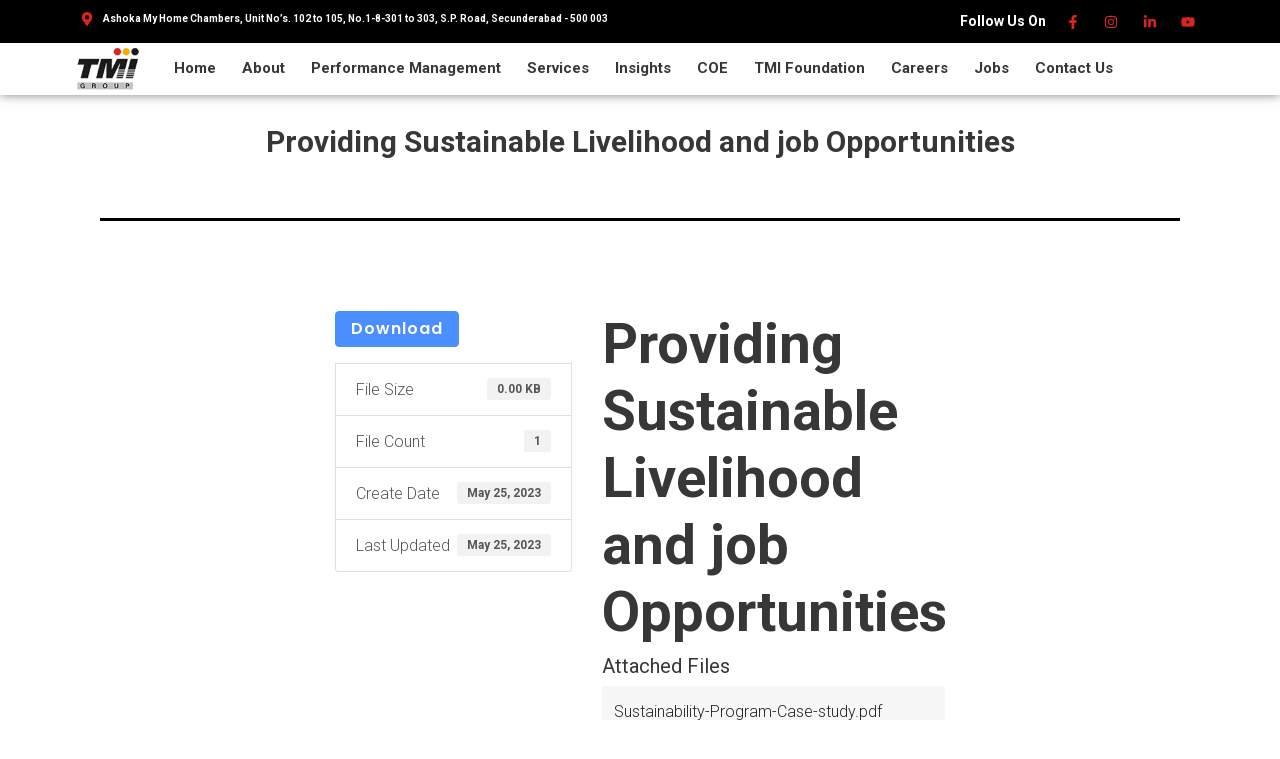

--- FILE ---
content_type: text/html; charset=UTF-8
request_url: https://tmigroup.in/download/providing-sustainable-livelihood-and-job-opportunities/
body_size: 171779
content:
<!DOCTYPE html>
<html lang="en-US">
<head><meta charset="UTF-8"><script>if(navigator.userAgent.match(/MSIE|Internet Explorer/i)||navigator.userAgent.match(/Trident\/7\..*?rv:11/i)){var href=document.location.href;if(!href.match(/[?&]nowprocket/)){if(href.indexOf("?")==-1){if(href.indexOf("#")==-1){document.location.href=href+"?nowprocket=1"}else{document.location.href=href.replace("#","?nowprocket=1#")}}else{if(href.indexOf("#")==-1){document.location.href=href+"&nowprocket=1"}else{document.location.href=href.replace("#","&nowprocket=1#")}}}}</script><script>class RocketLazyLoadScripts{constructor(){this.triggerEvents=["keydown","mousedown","mousemove","touchmove","touchstart","touchend","wheel"],this.userEventHandler=this._triggerListener.bind(this),this.touchStartHandler=this._onTouchStart.bind(this),this.touchMoveHandler=this._onTouchMove.bind(this),this.touchEndHandler=this._onTouchEnd.bind(this),this.clickHandler=this._onClick.bind(this),this.interceptedClicks=[],window.addEventListener("pageshow",(e=>{this.persisted=e.persisted})),window.addEventListener("DOMContentLoaded",(()=>{this._preconnect3rdParties()})),this.delayedScripts={normal:[],async:[],defer:[]},this.allJQueries=[]}_addUserInteractionListener(e){document.hidden?e._triggerListener():(this.triggerEvents.forEach((t=>window.addEventListener(t,e.userEventHandler,{passive:!0}))),window.addEventListener("touchstart",e.touchStartHandler,{passive:!0}),window.addEventListener("mousedown",e.touchStartHandler),document.addEventListener("visibilitychange",e.userEventHandler))}_removeUserInteractionListener(){this.triggerEvents.forEach((e=>window.removeEventListener(e,this.userEventHandler,{passive:!0}))),document.removeEventListener("visibilitychange",this.userEventHandler)}_onTouchStart(e){"HTML"!==e.target.tagName&&(window.addEventListener("touchend",this.touchEndHandler),window.addEventListener("mouseup",this.touchEndHandler),window.addEventListener("touchmove",this.touchMoveHandler,{passive:!0}),window.addEventListener("mousemove",this.touchMoveHandler),e.target.addEventListener("click",this.clickHandler),this._renameDOMAttribute(e.target,"onclick","rocket-onclick"))}_onTouchMove(e){window.removeEventListener("touchend",this.touchEndHandler),window.removeEventListener("mouseup",this.touchEndHandler),window.removeEventListener("touchmove",this.touchMoveHandler,{passive:!0}),window.removeEventListener("mousemove",this.touchMoveHandler),e.target.removeEventListener("click",this.clickHandler),this._renameDOMAttribute(e.target,"rocket-onclick","onclick")}_onTouchEnd(e){window.removeEventListener("touchend",this.touchEndHandler),window.removeEventListener("mouseup",this.touchEndHandler),window.removeEventListener("touchmove",this.touchMoveHandler,{passive:!0}),window.removeEventListener("mousemove",this.touchMoveHandler)}_onClick(e){e.target.removeEventListener("click",this.clickHandler),this._renameDOMAttribute(e.target,"rocket-onclick","onclick"),this.interceptedClicks.push(e),e.preventDefault(),e.stopPropagation(),e.stopImmediatePropagation()}_replayClicks(){window.removeEventListener("touchstart",this.touchStartHandler,{passive:!0}),window.removeEventListener("mousedown",this.touchStartHandler),this.interceptedClicks.forEach((e=>{e.target.dispatchEvent(new MouseEvent("click",{view:e.view,bubbles:!0,cancelable:!0}))}))}_renameDOMAttribute(e,t,n){e.hasAttribute&&e.hasAttribute(t)&&(event.target.setAttribute(n,event.target.getAttribute(t)),event.target.removeAttribute(t))}_triggerListener(){this._removeUserInteractionListener(this),"loading"===document.readyState?document.addEventListener("DOMContentLoaded",this._loadEverythingNow.bind(this)):this._loadEverythingNow()}_preconnect3rdParties(){let e=[];document.querySelectorAll("script[type=rocketlazyloadscript]").forEach((t=>{if(t.hasAttribute("src")){const n=new URL(t.src).origin;n!==location.origin&&e.push({src:n,crossOrigin:t.crossOrigin||"module"===t.getAttribute("data-rocket-type")})}})),e=[...new Map(e.map((e=>[JSON.stringify(e),e]))).values()],this._batchInjectResourceHints(e,"preconnect")}async _loadEverythingNow(){this.lastBreath=Date.now(),this._delayEventListeners(),this._delayJQueryReady(this),this._handleDocumentWrite(),this._registerAllDelayedScripts(),this._preloadAllScripts(),await this._loadScriptsFromList(this.delayedScripts.normal),await this._loadScriptsFromList(this.delayedScripts.defer),await this._loadScriptsFromList(this.delayedScripts.async);try{await this._triggerDOMContentLoaded(),await this._triggerWindowLoad()}catch(e){}window.dispatchEvent(new Event("rocket-allScriptsLoaded")),this._replayClicks()}_registerAllDelayedScripts(){document.querySelectorAll("script[type=rocketlazyloadscript]").forEach((e=>{e.hasAttribute("src")?e.hasAttribute("async")&&!1!==e.async?this.delayedScripts.async.push(e):e.hasAttribute("defer")&&!1!==e.defer||"module"===e.getAttribute("data-rocket-type")?this.delayedScripts.defer.push(e):this.delayedScripts.normal.push(e):this.delayedScripts.normal.push(e)}))}async _transformScript(e){return await this._littleBreath(),new Promise((t=>{const n=document.createElement("script");[...e.attributes].forEach((e=>{let t=e.nodeName;"type"!==t&&("data-rocket-type"===t&&(t="type"),n.setAttribute(t,e.nodeValue))})),e.hasAttribute("src")?(n.addEventListener("load",t),n.addEventListener("error",t)):(n.text=e.text,t());try{e.parentNode.replaceChild(n,e)}catch(e){t()}}))}async _loadScriptsFromList(e){const t=e.shift();return t?(await this._transformScript(t),this._loadScriptsFromList(e)):Promise.resolve()}_preloadAllScripts(){this._batchInjectResourceHints([...this.delayedScripts.normal,...this.delayedScripts.defer,...this.delayedScripts.async],"preload")}_batchInjectResourceHints(e,t){var n=document.createDocumentFragment();e.forEach((e=>{if(e.src){const i=document.createElement("link");i.href=e.src,i.rel=t,"preconnect"!==t&&(i.as="script"),e.getAttribute&&"module"===e.getAttribute("data-rocket-type")&&(i.crossOrigin=!0),e.crossOrigin&&(i.crossOrigin=e.crossOrigin),n.appendChild(i)}})),document.head.appendChild(n)}_delayEventListeners(){let e={};function t(t,n){!function(t){function n(n){return e[t].eventsToRewrite.indexOf(n)>=0?"rocket-"+n:n}e[t]||(e[t]={originalFunctions:{add:t.addEventListener,remove:t.removeEventListener},eventsToRewrite:[]},t.addEventListener=function(){arguments[0]=n(arguments[0]),e[t].originalFunctions.add.apply(t,arguments)},t.removeEventListener=function(){arguments[0]=n(arguments[0]),e[t].originalFunctions.remove.apply(t,arguments)})}(t),e[t].eventsToRewrite.push(n)}function n(e,t){let n=e[t];Object.defineProperty(e,t,{get:()=>n||function(){},set(i){e["rocket"+t]=n=i}})}t(document,"DOMContentLoaded"),t(window,"DOMContentLoaded"),t(window,"load"),t(window,"pageshow"),t(document,"readystatechange"),n(document,"onreadystatechange"),n(window,"onload"),n(window,"onpageshow")}_delayJQueryReady(e){let t=window.jQuery;Object.defineProperty(window,"jQuery",{get:()=>t,set(n){if(n&&n.fn&&!e.allJQueries.includes(n)){n.fn.ready=n.fn.init.prototype.ready=function(t){e.domReadyFired?t.bind(document)(n):document.addEventListener("rocket-DOMContentLoaded",(()=>t.bind(document)(n)))};const t=n.fn.on;n.fn.on=n.fn.init.prototype.on=function(){if(this[0]===window){function e(e){return e.split(" ").map((e=>"load"===e||0===e.indexOf("load.")?"rocket-jquery-load":e)).join(" ")}"string"==typeof arguments[0]||arguments[0]instanceof String?arguments[0]=e(arguments[0]):"object"==typeof arguments[0]&&Object.keys(arguments[0]).forEach((t=>{delete Object.assign(arguments[0],{[e(t)]:arguments[0][t]})[t]}))}return t.apply(this,arguments),this},e.allJQueries.push(n)}t=n}})}async _triggerDOMContentLoaded(){this.domReadyFired=!0,await this._littleBreath(),document.dispatchEvent(new Event("rocket-DOMContentLoaded")),await this._littleBreath(),window.dispatchEvent(new Event("rocket-DOMContentLoaded")),await this._littleBreath(),document.dispatchEvent(new Event("rocket-readystatechange")),await this._littleBreath(),document.rocketonreadystatechange&&document.rocketonreadystatechange()}async _triggerWindowLoad(){await this._littleBreath(),window.dispatchEvent(new Event("rocket-load")),await this._littleBreath(),window.rocketonload&&window.rocketonload(),await this._littleBreath(),this.allJQueries.forEach((e=>e(window).trigger("rocket-jquery-load"))),await this._littleBreath();const e=new Event("rocket-pageshow");e.persisted=this.persisted,window.dispatchEvent(e),await this._littleBreath(),window.rocketonpageshow&&window.rocketonpageshow({persisted:this.persisted})}_handleDocumentWrite(){const e=new Map;document.write=document.writeln=function(t){const n=document.currentScript,i=document.createRange(),r=n.parentElement;let o=e.get(n);void 0===o&&(o=n.nextSibling,e.set(n,o));const s=document.createDocumentFragment();i.setStart(s,0),s.appendChild(i.createContextualFragment(t)),r.insertBefore(s,o)}}async _littleBreath(){Date.now()-this.lastBreath>45&&(await this._requestAnimFrame(),this.lastBreath=Date.now())}async _requestAnimFrame(){return document.hidden?new Promise((e=>setTimeout(e))):new Promise((e=>requestAnimationFrame(e)))}static run(){const e=new RocketLazyLoadScripts;e._addUserInteractionListener(e)}}RocketLazyLoadScripts.run();</script>
	
	<meta name="viewport" content="width=device-width, initial-scale=1.0, viewport-fit=cover" />		<meta name='robots' content='index, follow, max-image-preview:large, max-snippet:-1, max-video-preview:-1' />

	<!-- This site is optimized with the Yoast SEO plugin v21.1 - https://yoast.com/wordpress/plugins/seo/ -->
	<title>Providing Sustainable Livelihood and job Opportunities - TMI GROUP</title><link rel="preload" as="style" href="https://fonts.googleapis.com/css?family=Poppins%3A100%2C100italic%2C200%2C200italic%2C300%2C300italic%2C400%2C400italic%2C500%2C500italic%2C600%2C600italic%2C700%2C700italic%2C800%2C800italic%2C900%2C900italic%7CRoboto%3A100%2C100italic%2C200%2C200italic%2C300%2C300italic%2C400%2C400italic%2C500%2C500italic%2C600%2C600italic%2C700%2C700italic%2C800%2C800italic%2C900%2C900italic&#038;display=swap" /><link rel="stylesheet" href="https://fonts.googleapis.com/css?family=Poppins%3A100%2C100italic%2C200%2C200italic%2C300%2C300italic%2C400%2C400italic%2C500%2C500italic%2C600%2C600italic%2C700%2C700italic%2C800%2C800italic%2C900%2C900italic%7CRoboto%3A100%2C100italic%2C200%2C200italic%2C300%2C300italic%2C400%2C400italic%2C500%2C500italic%2C600%2C600italic%2C700%2C700italic%2C800%2C800italic%2C900%2C900italic&#038;display=swap" media="print" onload="this.media='all'" /><noscript><link rel="stylesheet" href="https://fonts.googleapis.com/css?family=Poppins%3A100%2C100italic%2C200%2C200italic%2C300%2C300italic%2C400%2C400italic%2C500%2C500italic%2C600%2C600italic%2C700%2C700italic%2C800%2C800italic%2C900%2C900italic%7CRoboto%3A100%2C100italic%2C200%2C200italic%2C300%2C300italic%2C400%2C400italic%2C500%2C500italic%2C600%2C600italic%2C700%2C700italic%2C800%2C800italic%2C900%2C900italic&#038;display=swap" /></noscript>
	<link rel="canonical" href="https://tmigroup.in/download/providing-sustainable-livelihood-and-job-opportunities/" />
	<meta property="og:locale" content="en_US" />
	<meta property="og:type" content="article" />
	<meta property="og:title" content="Providing Sustainable Livelihood and job Opportunities - TMI GROUP" />
	<meta property="og:url" content="https://tmigroup.in/download/providing-sustainable-livelihood-and-job-opportunities/" />
	<meta property="og:site_name" content="TMI GROUP" />
	<meta property="article:publisher" content="https://www.facebook.com/tmigroup" />
	<meta name="twitter:card" content="summary_large_image" />
	<script type="application/ld+json" class="yoast-schema-graph">{"@context":"https://schema.org","@graph":[{"@type":"WebPage","@id":"https://tmigroup.in/download/providing-sustainable-livelihood-and-job-opportunities/","url":"https://tmigroup.in/download/providing-sustainable-livelihood-and-job-opportunities/","name":"Providing Sustainable Livelihood and job Opportunities - TMI GROUP","isPartOf":{"@id":"https://tmigroup.in/#website"},"datePublished":"2023-05-25T03:40:58+00:00","dateModified":"2023-05-25T03:40:58+00:00","breadcrumb":{"@id":"https://tmigroup.in/download/providing-sustainable-livelihood-and-job-opportunities/#breadcrumb"},"inLanguage":"en-US","potentialAction":[{"@type":"ReadAction","target":["https://tmigroup.in/download/providing-sustainable-livelihood-and-job-opportunities/"]}]},{"@type":"BreadcrumbList","@id":"https://tmigroup.in/download/providing-sustainable-livelihood-and-job-opportunities/#breadcrumb","itemListElement":[{"@type":"ListItem","position":1,"name":"Home","item":"https://tmigroup.in/"},{"@type":"ListItem","position":2,"name":"Providing Sustainable Livelihood and job Opportunities"}]},{"@type":"WebSite","@id":"https://tmigroup.in/#website","url":"https://tmigroup.in/","name":"TMI GROUP","description":"","publisher":{"@id":"https://tmigroup.in/#organization"},"potentialAction":[{"@type":"SearchAction","target":{"@type":"EntryPoint","urlTemplate":"https://tmigroup.in/?s={search_term_string}"},"query-input":"required name=search_term_string"}],"inLanguage":"en-US"},{"@type":"Organization","@id":"https://tmigroup.in/#organization","name":"TMI GROUP","url":"https://tmigroup.in/","logo":{"@type":"ImageObject","inLanguage":"en-US","@id":"https://tmigroup.in/#/schema/logo/image/","url":"https://tmigroup.in/wp-content/uploads/2022/07/TMI-Group_logo-1.webp","contentUrl":"https://tmigroup.in/wp-content/uploads/2022/07/TMI-Group_logo-1.webp","width":248,"height":168,"caption":"TMI GROUP"},"image":{"@id":"https://tmigroup.in/#/schema/logo/image/"},"sameAs":["https://www.facebook.com/tmigroup","https://in.linkedin.com/company/tmi-network"]}]}</script>
	<!-- / Yoast SEO plugin. -->


<link rel='dns-prefetch' href='//www.googletagmanager.com' />
<link rel='dns-prefetch' href='//use.fontawesome.com' />
<link href='https://fonts.gstatic.com' crossorigin rel='preconnect' />
<link rel="alternate" type="application/rss+xml" title="TMI GROUP &raquo; Feed" href="https://tmigroup.in/feed/" />
<link rel="alternate" type="application/rss+xml" title="TMI GROUP &raquo; Comments Feed" href="https://tmigroup.in/comments/feed/" />
<link rel="alternate" title="oEmbed (JSON)" type="application/json+oembed" href="https://tmigroup.in/wp-json/oembed/1.0/embed?url=https%3A%2F%2Ftmigroup.in%2Fdownload%2Fproviding-sustainable-livelihood-and-job-opportunities%2F" />
<link rel="alternate" title="oEmbed (XML)" type="text/xml+oembed" href="https://tmigroup.in/wp-json/oembed/1.0/embed?url=https%3A%2F%2Ftmigroup.in%2Fdownload%2Fproviding-sustainable-livelihood-and-job-opportunities%2F&#038;format=xml" />
		<style id="content-control-block-styles">
			@media (max-width: 640px) {
	.cc-hide-on-mobile {
		display: none !important;
	}
}
@media (min-width: 641px) and (max-width: 920px) {
	.cc-hide-on-tablet {
		display: none !important;
	}
}
@media (min-width: 921px) and (max-width: 1440px) {
	.cc-hide-on-desktop {
		display: none !important;
	}
}		</style>
		<style id='wp-img-auto-sizes-contain-inline-css'>
img:is([sizes=auto i],[sizes^="auto," i]){contain-intrinsic-size:3000px 1500px}
/*# sourceURL=wp-img-auto-sizes-contain-inline-css */
</style>
<link data-minify="1" rel='stylesheet' id='premium-addons-css' href='https://tmigroup.in/wp-content/cache/min/1/wp-content/plugins/premium-addons-for-elementor/assets/frontend/min-css/premium-addons.min.css?ver=1755758714' media='all' />
<style id='wp-emoji-styles-inline-css'>

	img.wp-smiley, img.emoji {
		display: inline !important;
		border: none !important;
		box-shadow: none !important;
		height: 1em !important;
		width: 1em !important;
		margin: 0 0.07em !important;
		vertical-align: -0.1em !important;
		background: none !important;
		padding: 0 !important;
	}
/*# sourceURL=wp-emoji-styles-inline-css */
</style>
<link rel='stylesheet' id='wp-block-library-css' href='https://tmigroup.in/wp-includes/css/dist/block-library/style.min.css?ver=6.9' media='all' />
<style id='wp-block-archives-inline-css'>
.wp-block-archives{box-sizing:border-box}.wp-block-archives-dropdown label{display:block}
/*# sourceURL=https://tmigroup.in/wp-includes/blocks/archives/style.min.css */
</style>
<style id='wp-block-categories-inline-css'>
.wp-block-categories{box-sizing:border-box}.wp-block-categories.alignleft{margin-right:2em}.wp-block-categories.alignright{margin-left:2em}.wp-block-categories.wp-block-categories-dropdown.aligncenter{text-align:center}.wp-block-categories .wp-block-categories__label{display:block;width:100%}
/*# sourceURL=https://tmigroup.in/wp-includes/blocks/categories/style.min.css */
</style>
<style id='wp-block-heading-inline-css'>
h1:where(.wp-block-heading).has-background,h2:where(.wp-block-heading).has-background,h3:where(.wp-block-heading).has-background,h4:where(.wp-block-heading).has-background,h5:where(.wp-block-heading).has-background,h6:where(.wp-block-heading).has-background{padding:1.25em 2.375em}h1.has-text-align-left[style*=writing-mode]:where([style*=vertical-lr]),h1.has-text-align-right[style*=writing-mode]:where([style*=vertical-rl]),h2.has-text-align-left[style*=writing-mode]:where([style*=vertical-lr]),h2.has-text-align-right[style*=writing-mode]:where([style*=vertical-rl]),h3.has-text-align-left[style*=writing-mode]:where([style*=vertical-lr]),h3.has-text-align-right[style*=writing-mode]:where([style*=vertical-rl]),h4.has-text-align-left[style*=writing-mode]:where([style*=vertical-lr]),h4.has-text-align-right[style*=writing-mode]:where([style*=vertical-rl]),h5.has-text-align-left[style*=writing-mode]:where([style*=vertical-lr]),h5.has-text-align-right[style*=writing-mode]:where([style*=vertical-rl]),h6.has-text-align-left[style*=writing-mode]:where([style*=vertical-lr]),h6.has-text-align-right[style*=writing-mode]:where([style*=vertical-rl]){rotate:180deg}
/*# sourceURL=https://tmigroup.in/wp-includes/blocks/heading/style.min.css */
</style>
<style id='wp-block-latest-comments-inline-css'>
ol.wp-block-latest-comments{box-sizing:border-box;margin-left:0}:where(.wp-block-latest-comments:not([style*=line-height] .wp-block-latest-comments__comment)){line-height:1.1}:where(.wp-block-latest-comments:not([style*=line-height] .wp-block-latest-comments__comment-excerpt p)){line-height:1.8}.has-dates :where(.wp-block-latest-comments:not([style*=line-height])),.has-excerpts :where(.wp-block-latest-comments:not([style*=line-height])){line-height:1.5}.wp-block-latest-comments .wp-block-latest-comments{padding-left:0}.wp-block-latest-comments__comment{list-style:none;margin-bottom:1em}.has-avatars .wp-block-latest-comments__comment{list-style:none;min-height:2.25em}.has-avatars .wp-block-latest-comments__comment .wp-block-latest-comments__comment-excerpt,.has-avatars .wp-block-latest-comments__comment .wp-block-latest-comments__comment-meta{margin-left:3.25em}.wp-block-latest-comments__comment-excerpt p{font-size:.875em;margin:.36em 0 1.4em}.wp-block-latest-comments__comment-date{display:block;font-size:.75em}.wp-block-latest-comments .avatar,.wp-block-latest-comments__comment-avatar{border-radius:1.5em;display:block;float:left;height:2.5em;margin-right:.75em;width:2.5em}.wp-block-latest-comments[class*=-font-size] a,.wp-block-latest-comments[style*=font-size] a{font-size:inherit}
/*# sourceURL=https://tmigroup.in/wp-includes/blocks/latest-comments/style.min.css */
</style>
<style id='wp-block-latest-posts-inline-css'>
.wp-block-latest-posts{box-sizing:border-box}.wp-block-latest-posts.alignleft{margin-right:2em}.wp-block-latest-posts.alignright{margin-left:2em}.wp-block-latest-posts.wp-block-latest-posts__list{list-style:none}.wp-block-latest-posts.wp-block-latest-posts__list li{clear:both;overflow-wrap:break-word}.wp-block-latest-posts.is-grid{display:flex;flex-wrap:wrap}.wp-block-latest-posts.is-grid li{margin:0 1.25em 1.25em 0;width:100%}@media (min-width:600px){.wp-block-latest-posts.columns-2 li{width:calc(50% - .625em)}.wp-block-latest-posts.columns-2 li:nth-child(2n){margin-right:0}.wp-block-latest-posts.columns-3 li{width:calc(33.33333% - .83333em)}.wp-block-latest-posts.columns-3 li:nth-child(3n){margin-right:0}.wp-block-latest-posts.columns-4 li{width:calc(25% - .9375em)}.wp-block-latest-posts.columns-4 li:nth-child(4n){margin-right:0}.wp-block-latest-posts.columns-5 li{width:calc(20% - 1em)}.wp-block-latest-posts.columns-5 li:nth-child(5n){margin-right:0}.wp-block-latest-posts.columns-6 li{width:calc(16.66667% - 1.04167em)}.wp-block-latest-posts.columns-6 li:nth-child(6n){margin-right:0}}:root :where(.wp-block-latest-posts.is-grid){padding:0}:root :where(.wp-block-latest-posts.wp-block-latest-posts__list){padding-left:0}.wp-block-latest-posts__post-author,.wp-block-latest-posts__post-date{display:block;font-size:.8125em}.wp-block-latest-posts__post-excerpt,.wp-block-latest-posts__post-full-content{margin-bottom:1em;margin-top:.5em}.wp-block-latest-posts__featured-image a{display:inline-block}.wp-block-latest-posts__featured-image img{height:auto;max-width:100%;width:auto}.wp-block-latest-posts__featured-image.alignleft{float:left;margin-right:1em}.wp-block-latest-posts__featured-image.alignright{float:right;margin-left:1em}.wp-block-latest-posts__featured-image.aligncenter{margin-bottom:1em;text-align:center}
/*# sourceURL=https://tmigroup.in/wp-includes/blocks/latest-posts/style.min.css */
</style>
<style id='wp-block-search-inline-css'>
.wp-block-search__button{margin-left:10px;word-break:normal}.wp-block-search__button.has-icon{line-height:0}.wp-block-search__button svg{height:1.25em;min-height:24px;min-width:24px;width:1.25em;fill:currentColor;vertical-align:text-bottom}:where(.wp-block-search__button){border:1px solid #ccc;padding:6px 10px}.wp-block-search__inside-wrapper{display:flex;flex:auto;flex-wrap:nowrap;max-width:100%}.wp-block-search__label{width:100%}.wp-block-search.wp-block-search__button-only .wp-block-search__button{box-sizing:border-box;display:flex;flex-shrink:0;justify-content:center;margin-left:0;max-width:100%}.wp-block-search.wp-block-search__button-only .wp-block-search__inside-wrapper{min-width:0!important;transition-property:width}.wp-block-search.wp-block-search__button-only .wp-block-search__input{flex-basis:100%;transition-duration:.3s}.wp-block-search.wp-block-search__button-only.wp-block-search__searchfield-hidden,.wp-block-search.wp-block-search__button-only.wp-block-search__searchfield-hidden .wp-block-search__inside-wrapper{overflow:hidden}.wp-block-search.wp-block-search__button-only.wp-block-search__searchfield-hidden .wp-block-search__input{border-left-width:0!important;border-right-width:0!important;flex-basis:0;flex-grow:0;margin:0;min-width:0!important;padding-left:0!important;padding-right:0!important;width:0!important}:where(.wp-block-search__input){appearance:none;border:1px solid #949494;flex-grow:1;font-family:inherit;font-size:inherit;font-style:inherit;font-weight:inherit;letter-spacing:inherit;line-height:inherit;margin-left:0;margin-right:0;min-width:3rem;padding:8px;text-decoration:unset!important;text-transform:inherit}:where(.wp-block-search__button-inside .wp-block-search__inside-wrapper){background-color:#fff;border:1px solid #949494;box-sizing:border-box;padding:4px}:where(.wp-block-search__button-inside .wp-block-search__inside-wrapper) .wp-block-search__input{border:none;border-radius:0;padding:0 4px}:where(.wp-block-search__button-inside .wp-block-search__inside-wrapper) .wp-block-search__input:focus{outline:none}:where(.wp-block-search__button-inside .wp-block-search__inside-wrapper) :where(.wp-block-search__button){padding:4px 8px}.wp-block-search.aligncenter .wp-block-search__inside-wrapper{margin:auto}.wp-block[data-align=right] .wp-block-search.wp-block-search__button-only .wp-block-search__inside-wrapper{float:right}
/*# sourceURL=https://tmigroup.in/wp-includes/blocks/search/style.min.css */
</style>
<style id='wp-block-search-theme-inline-css'>
.wp-block-search .wp-block-search__label{font-weight:700}.wp-block-search__button{border:1px solid #ccc;padding:.375em .625em}
/*# sourceURL=https://tmigroup.in/wp-includes/blocks/search/theme.min.css */
</style>
<style id='wp-block-group-inline-css'>
.wp-block-group{box-sizing:border-box}:where(.wp-block-group.wp-block-group-is-layout-constrained){position:relative}
/*# sourceURL=https://tmigroup.in/wp-includes/blocks/group/style.min.css */
</style>
<style id='wp-block-group-theme-inline-css'>
:where(.wp-block-group.has-background){padding:1.25em 2.375em}
/*# sourceURL=https://tmigroup.in/wp-includes/blocks/group/theme.min.css */
</style>

<style id='classic-theme-styles-inline-css'>
/*! This file is auto-generated */
.wp-block-button__link{color:#fff;background-color:#32373c;border-radius:9999px;box-shadow:none;text-decoration:none;padding:calc(.667em + 2px) calc(1.333em + 2px);font-size:1.125em}.wp-block-file__button{background:#32373c;color:#fff;text-decoration:none}
/*# sourceURL=/wp-includes/css/classic-themes.min.css */
</style>
<link rel='stylesheet' id='me-spr-block-styles-css' href='https://tmigroup.in/wp-content/plugins/simple-post-redirect//css/block-styles.min.css?ver=6.9' media='all' />
<link data-minify="1" rel='stylesheet' id='content-control-block-styles-css' href='https://tmigroup.in/wp-content/cache/min/1/wp-content/plugins/content-control/dist/style-block-editor.css?ver=1755758714' media='all' />
<link data-minify="1" rel='stylesheet' id='contact-form-7-css' href='https://tmigroup.in/wp-content/cache/min/1/wp-content/plugins/contact-form-7/includes/css/styles.css?ver=1755758714' media='all' />
<link data-minify="1" rel='stylesheet' id='wpdm-font-awesome-css' href='https://tmigroup.in/wp-content/cache/min/1/releases/v6.2.0/css/all.css?ver=1755758715' media='all' />
<link rel='stylesheet' id='wpdm-front-bootstrap-css' href='https://tmigroup.in/wp-content/plugins/download-manager/assets/bootstrap/css/bootstrap.min.css?ver=6.9' media='all' />
<link data-minify="1" rel='stylesheet' id='wpdm-front-css' href='https://tmigroup.in/wp-content/cache/min/1/wp-content/plugins/download-manager/assets/css/front.css?ver=1755758715' media='all' />
<link data-minify="1" rel='stylesheet' id='restrict-elementor-widgets-css' href='https://tmigroup.in/wp-content/cache/min/1/wp-content/plugins/restrict-elementor-widgets/assets/css/front.css?ver=1755758715' media='all' />
<link data-minify="1" rel='stylesheet' id='dashicons-css' href='https://tmigroup.in/wp-content/cache/min/1/wp-includes/css/dashicons.min.css?ver=1755758715' media='all' />
<link rel='stylesheet' id='wpcf7-redirect-script-frontend-css' href='https://tmigroup.in/wp-content/plugins/wpcf7-redirect/build/css/wpcf7-redirect-frontend.min.css?ver=1.1' media='all' />
<style id='dominant-color-styles-inline-css'>
img[data-dominant-color]:not(.has-transparency) { background-color: var(--dominant-color); }
/*# sourceURL=dominant-color-styles-inline-css */
</style>
<link data-minify="1" rel='stylesheet' id='twenty-twenty-one-style-css' href='https://tmigroup.in/wp-content/cache/min/1/wp-content/themes/twentytwentyone/style.css?ver=1755758715' media='all' />
<style id='twenty-twenty-one-style-inline-css'>
:root{--global--color-background: #ffffff;--global--color-primary: #000;--global--color-secondary: #000;--button--color-background: #000;--button--color-text-hover: #000;}
/*# sourceURL=twenty-twenty-one-style-inline-css */
</style>
<link rel='stylesheet' id='twenty-twenty-one-print-style-css' href='https://tmigroup.in/wp-content/themes/twentytwentyone/assets/css/print.css?ver=1.8' media='print' />
<link rel='stylesheet' id='elementor-lazyload-css' href='https://tmigroup.in/wp-content/plugins/elementor/assets/css/modules/lazyload/frontend.min.css?ver=3.16.2' media='all' />
<link rel='stylesheet' id='elementor-frontend-css' href='https://tmigroup.in/wp-content/uploads/elementor/css/custom-frontend-lite.min.css?ver=1744189136' media='all' />
<link data-minify="1" rel='stylesheet' id='swiper-css' href='https://tmigroup.in/wp-content/cache/min/1/wp-content/plugins/elementor/assets/lib/swiper/v8/css/swiper.min.css?ver=1755758715' media='all' />
<link rel='stylesheet' id='elementor-post-7511-css' href='https://tmigroup.in/wp-content/uploads/elementor/css/post-7511.css?ver=1744189136' media='all' />
<link rel='stylesheet' id='powerpack-frontend-css' href='https://tmigroup.in/wp-content/plugins/powerpack-lite-for-elementor/assets/css/min/frontend.min.css?ver=2.7.9' media='all' />
<link rel='stylesheet' id='wpforms-modern-full-css' href='https://tmigroup.in/wp-content/plugins/wpforms-lite/assets/css/frontend/modern/wpforms-full.min.css?ver=1.8.3.1' media='all' />
<link rel='stylesheet' id='elementor-pro-css' href='https://tmigroup.in/wp-content/uploads/elementor/css/custom-pro-frontend-lite.min.css?ver=1744189137' media='all' />
<link rel='stylesheet' id='elementor-post-11560-css' href='https://tmigroup.in/wp-content/uploads/elementor/css/post-11560.css?ver=1744189137' media='all' />
<link rel='stylesheet' id='elementor-post-7544-css' href='https://tmigroup.in/wp-content/uploads/elementor/css/post-7544.css?ver=1744189137' media='all' />
<link rel='stylesheet' id='elementor-post-7554-css' href='https://tmigroup.in/wp-content/uploads/elementor/css/post-7554.css?ver=1760683992' media='all' />
<link data-minify="1" rel='stylesheet' id='elementor-icons-ekiticons-css' href='https://tmigroup.in/wp-content/cache/min/1/wp-content/plugins/elementskit-lite/modules/elementskit-icon-pack/assets/css/ekiticons.css?ver=1755758715' media='all' />
<link data-minify="1" rel='stylesheet' id='elementskit-parallax-style-css' href='https://tmigroup.in/wp-content/cache/min/1/wp-content/plugins/elementskit/modules/parallax/assets/css/style.css?ver=1755758715' media='all' />
<link rel='stylesheet' id='cookie-notice-front-css' href='https://tmigroup.in/wp-content/plugins/cookie-notice/css/front.min.css?ver=6.9' media='all' />
<link data-minify="1" rel='stylesheet' id='ekit-widget-styles-css' href='https://tmigroup.in/wp-content/cache/min/1/wp-content/plugins/elementskit-lite/widgets/init/assets/css/widget-styles.css?ver=1755758716' media='all' />
<link data-minify="1" rel='stylesheet' id='ekit-widget-styles-pro-css' href='https://tmigroup.in/wp-content/cache/min/1/wp-content/plugins/elementskit/widgets/init/assets/css/widget-styles-pro.css?ver=1755758716' media='all' />
<link data-minify="1" rel='stylesheet' id='ekit-responsive-css' href='https://tmigroup.in/wp-content/cache/min/1/wp-content/plugins/elementskit-lite/widgets/init/assets/css/responsive.css?ver=1755758716' media='all' />
<link rel='stylesheet' id='eael-general-css' href='https://tmigroup.in/wp-content/plugins/essential-addons-for-elementor-lite/assets/front-end/css/view/general.min.css?ver=5.8.9' media='all' />
<link data-minify="1" rel='stylesheet' id='ekit-particles-css' href='https://tmigroup.in/wp-content/cache/min/1/wp-content/plugins/elementskit/modules/particles/assets/css/particles.css?ver=1755758716' media='all' />

<link rel="preconnect" href="https://fonts.gstatic.com/" crossorigin><script id="jquery-core-js-extra">window.addEventListener('DOMContentLoaded', function() {
var pp = {"ajax_url":"https://tmigroup.in/wp-admin/admin-ajax.php"};
//# sourceURL=jquery-core-js-extra
});</script>
<script type="rocketlazyloadscript" src="https://tmigroup.in/wp-includes/js/jquery/jquery.min.js?ver=3.7.1" id="jquery-core-js" defer></script>
<script type="rocketlazyloadscript" src="https://tmigroup.in/wp-includes/js/jquery/jquery-migrate.min.js?ver=3.4.1" id="jquery-migrate-js" defer></script>
<script type="rocketlazyloadscript" src="https://tmigroup.in/wp-content/plugins/download-manager/assets/bootstrap/js/bootstrap.bundle.min.js?ver=6.9" id="wpdm-front-bootstrap-js" defer></script>
<script id="wpdm-frontjs-js-extra">
var wpdm_url = {"home":"https://tmigroup.in/","site":"https://tmigroup.in/","ajax":"https://tmigroup.in/wp-admin/admin-ajax.php"};
var wpdm_js = {"spinner":"\u003Ci class=\"fas fa-sun fa-spin\"\u003E\u003C/i\u003E"};
//# sourceURL=wpdm-frontjs-js-extra
</script>
<script type="rocketlazyloadscript" data-minify="1" src="https://tmigroup.in/wp-content/cache/min/1/wp-content/plugins/download-manager/assets/js/front.js?ver=1755758716" id="wpdm-frontjs-js" defer></script>
<script type="rocketlazyloadscript" data-minify="1" src="https://tmigroup.in/wp-content/cache/min/1/wp-content/plugins/elementskit/modules/parallax/assets/js/jarallax.js?ver=1755758716" id="jarallax-js" defer></script>
<script type="rocketlazyloadscript" async id="cookie-notice-front-js-before">
var cnArgs = {"ajaxUrl":"https:\/\/tmigroup.in\/wp-admin\/admin-ajax.php","nonce":"599e29d64c","hideEffect":"fade","position":"bottom","onScroll":false,"onScrollOffset":100,"onClick":false,"cookieName":"cookie_notice_accepted","cookieTime":2592000,"cookieTimeRejected":2592000,"globalCookie":false,"redirection":false,"cache":true,"revokeCookies":false,"revokeCookiesOpt":"automatic"};

//# sourceURL=cookie-notice-front-js-before
</script>
<script type="rocketlazyloadscript" async src="https://tmigroup.in/wp-content/plugins/cookie-notice/js/front.min.js?ver=2.4.10" id="cookie-notice-front-js"></script>

<!-- Google Analytics snippet added by Site Kit -->
<script type="rocketlazyloadscript" src="https://www.googletagmanager.com/gtag/js?id=UA-101416970-1" id="google_gtagjs-js" async></script>
<script type="rocketlazyloadscript" id="google_gtagjs-js-after">
window.dataLayer = window.dataLayer || [];function gtag(){dataLayer.push(arguments);}
gtag('set', 'linker', {"domains":["tmigroup.in"]} );
gtag("js", new Date());
gtag("set", "developer_id.dZTNiMT", true);
gtag("config", "UA-101416970-1", {"anonymize_ip":true});
gtag("config", "G-SXM4E4CZQG");
//# sourceURL=google_gtagjs-js-after
</script>

<!-- End Google Analytics snippet added by Site Kit -->
<link rel="https://api.w.org/" href="https://tmigroup.in/wp-json/" /><link rel="EditURI" type="application/rsd+xml" title="RSD" href="https://tmigroup.in/xmlrpc.php?rsd" />
<link rel='shortlink' href='https://tmigroup.in/?p=10187' />
<!-- start Simple Custom CSS and JS -->
<script type="rocketlazyloadscript">window.addEventListener('DOMContentLoaded', function() {
jQuery(document).ready(function($) {
    // Check for existing cookie
    if (document.cookie.indexOf('articleFormSubmitted=') >= 0) {
        unlockContent();
        return;
    }

    // Scroll detection with threshold
    $(window).on('scroll', function() {
        const articleOffset = $('.article-part-2').offset().top;
        const scrollTriggerPoint = $(window).scrollTop() + ($(window).height() * 0.5);
        
        if (scrollTriggerPoint > articleOffset) {
            showFloatingForm();
            $(window).off('scroll'); // Remove scroll listener after showing
        }
    });

    // Contact Form 7 submission handler
    $(document).on('wpcf7mailsent', function() {
        // Set cookie for 30 days
        const date = new Date();
        date.setTime(date.getTime() + (30*24*60*60*1000));
        document.cookie = `articleFormSubmitted=true; expires=${date.toUTCString()}; path=/`;
        
        unlockContent();
    });

    function showFloatingForm() {
        console.log('Showing floating form');
        $('.floating-form-container')
            .css({
                'position': 'fixed',
                'top': '50%',
                'left': '50%',
                'transform': 'translate(-50%, -50%)',
                'z-index': '9999',
                'opacity': '1',
                'visibility': 'visible'
            })
            .addClass('active');
    }

    function unlockContent() {
        console.log('Unlocking content');
        $('.article-part-2').css({
            'filter': 'none',
            'pointer-events': 'auto',
            'user-select': 'auto'
        });
        $('.floating-form-container').hide();
    }
});});</script>
<!-- end Simple Custom CSS and JS -->
<!-- start Simple Custom CSS and JS -->
<script type="rocketlazyloadscript">
document.addEventListener('DOMContentLoaded', function() {
  const phoneField = document.querySelector('input[name="phone-number"]');
  
  if (phoneField) {
    phoneField.addEventListener('input', function() {
      // Allow only numbers and auto-format
      this.value = this.value.replace(/\D/g, '')
                            .replace(/(\d{5})(\d{5})/, '$1-$2')
                            .substring(0, 11);
    });
    
    // Validate on blur
    phoneField.addEventListener('blur', function() {
      if (this.value.replace(/\D/g, '').length !== 10) {
        this.style.borderColor = '#ff4444';
      } else {
        this.style.borderColor = '#e0e0e0';
      }
    });
  }
});</script>
<!-- end Simple Custom CSS and JS -->
<!-- start Simple Custom CSS and JS -->
<style>
/* Second article section */
.article-part-2 {
    filter: blur(5px);
    pointer-events: none;
    user-select: none;
    transition: filter 0.5s ease;
}

/* Floating form container - initially hidden */
.floating-form-container {
    display: block;
    width: 90%;
    max-width: 600px;
    background: #fff;
    padding: 30px;
    border-radius: 10px;
    box-shadow: 0 5px 30px rgba(0,0,0,0.2);
    opacity: 0;
    visibility: hidden;
    transition: all 0.4s ease;
    
    /* Initial hidden position */
    position: absolute;
    top: -9999px;
    left: -9999px;
}

/* Active floating state */
.floating-form-container.active {
    opacity: 1;
    visibility: visible;
}

/* Make sure form is clickable */
.wpcf7-form * {
    pointer-events: auto;
}</style>
<!-- end Simple Custom CSS and JS -->
<!-- start Simple Custom CSS and JS -->
<style>
/* Banner Container */
.access-banner {
  max-width: 600px;
  margin: 0 auto 30px;
}

/* Card Design */
.access-card {
  background: white;
  border-radius: 12px;
  padding: 30px;
  text-align: center;
  box-shadow: 0 5px 30px rgba(0,0,0,0.08);
  border: 1px solid rgba(0,0,0,0.03);
  position: relative;
  overflow: hidden;
}

/* Icon Style */
.access-icon {
  width: 60px;
  height: 60px;
  margin: 0 auto 15px;
  display: flex;
  align-items: center;
  justify-content: center;
  background: #f0f7ff;
  border-radius: 50%;
}

.access-icon svg {
  width: 30px;
  height: 30px;
  stroke: #2563eb;
}

/* Typography */
.access-title {
  font-size: 1.4rem;
  color: #1e293b;
  margin-bottom: 10px;
  font-weight: 600;
}

.access-text {
  color: #64748b;
  font-size: 1rem;
  line-height: 1.6;
  max-width: 80%;
  margin: 0 auto 20px;
}

/* Animated Arrow */
.access-arrow {
  margin-top: 15px;
  animation: bounce 2s infinite;
}

.access-arrow svg {
  width: 24px;
  height: 24px;
  stroke: #2563eb;
}

/* Animations */
@keyframes bounce {
  0%, 100% { transform: translateY(0); }
  50% { transform: translateY(5px); }
}

/* Decorative Elements */
.access-card::after {
  content: "";
  position: absolute;
  top: 0;
  left: 0;
  right: 0;
  height: 4px;
  background: linear-gradient(90deg, #2563eb 0%, #1e40af 100%);
}

/* Responsive Adjustments */
@media (max-width: 480px) {
  .access-card {
    padding: 25px 20px;
  }
  
  .access-text {
    max-width: 100%;
  }
}</style>
<!-- end Simple Custom CSS and JS -->
<!-- start Simple Custom CSS and JS -->
<style>
/* Main Form Container */
.side-by-side-form {
  max-width: 600px;
  margin: 0 auto;
  padding: 30px;
  background: #ffffff;
  border-radius: 12px;
  box-shadow: 0 5px 25px rgba(0,0,0,0.05);
}

/* Form Heading */
.form-heading {
  text-align: center;
  color: #2563eb;
  margin: 0 0 25px 0;
  font-size: 1.8rem;
  font-weight: 600;
}

/* Form Row Layout */
.form-row {
  display: flex;
  gap: 20px;
  margin-bottom: 20px;
}

/* Half-Width Fields */
.half-width {
  flex: 1;
  min-width: 0; /* Fixes flexbox overflow issues */
}

/* Input Fields */
.form-input {
  width: 100%;
  padding: 12px 15px;
  border: 1px solid #e2e8f0;
  border-radius: 8px;
  font-size: 15px;
  transition: all 0.3s ease;
  background: #f8fafc;
}

.form-input:focus {
  border-color: #2563eb;
  box-shadow: 0 0 0 3px rgba(37, 99, 235, 0.1);
  outline: none;
  background: #ffffff;
}

/* Submit Button */
.submit-button {
  width: 100%;
  padding: 14px;
  background: #2563eb;
  color: white;
  border: none;
  border-radius: 8px;
  font-size: 16px;
  font-weight: 500;
  cursor: pointer;
  transition: all 0.3s;
  margin-top: 10px;
}

.submit-button:hover {
  background: #1d4ed8;
  transform: translateY(-1px);
}

/* Responsive Design */
@media (max-width: 640px) {
  .form-row {
    flex-direction: column;
    gap: 15px;
  }
  
  .half-width {
    width: 100%;
  }
}</style>
<!-- end Simple Custom CSS and JS -->
<meta name="generator" content="Site Kit by Google 1.109.0" /><!-- Google Tag Manager -->
<script type="rocketlazyloadscript">(function(w,d,s,l,i){w[l]=w[l]||[];w[l].push({'gtm.start':
new Date().getTime(),event:'gtm.js'});var f=d.getElementsByTagName(s)[0],
j=d.createElement(s),dl=l!='dataLayer'?'&l='+l:'';j.async=true;j.src=
'https://www.googletagmanager.com/gtm.js?id='+i+dl;f.parentNode.insertBefore(j,f);
})(window,document,'script','dataLayer','GTM-PVGBM5FL');</script>
<!-- End Google Tag Manager -->

		<script type="rocketlazyloadscript" data-rocket-type="text/javascript">
				(function(c,l,a,r,i,t,y){
					c[a]=c[a]||function(){(c[a].q=c[a].q||[]).push(arguments)};t=l.createElement(r);t.async=1;
					t.src="https://www.clarity.ms/tag/"+i+"?ref=wordpress";y=l.getElementsByTagName(r)[0];y.parentNode.insertBefore(t,y);
				})(window, document, "clarity", "script", "iresbnt0jx");
		</script>
		<meta name="generator" content="Performance Lab 2.6.0; modules: images/webp-uploads, images/webp-support, images/dominant-color-images">

        <script type="rocketlazyloadscript">window.addEventListener('DOMContentLoaded', function() {

            jQuery(window).on('elementor/frontend/init', function () {
                var previewIframe = jQuery('#elementor-preview-iframe').get(0);

                // Attach a load event listener to the preview iframe
                jQuery(previewIframe).on('load', function () {
                    var tpg_selector = tpg_str_rev("nottub-tropmi-gpttr nottub-aera-noitces-dda-rotnemele");

                    var logo = "https://tmigroup.in/wp-content/plugins/the-post-grid";
                    var log_path = tpg_str_rev("gvs.04x04-noci/segami/stessa/");

                    jQuery('<div class="' + tpg_selector + '" style="vertical-align: bottom;margin-left: 5px;"><img src="' + logo + log_path + '" alt="TPG"/></div>').insertBefore(".elementor-add-section-drag-title");
                });

            });
        });</script>
        <style>
            :root {
                --tpg-primary-color: #0d6efd;
                --tpg-secondary-color: #0654c4;
                --tpg-primary-light: #c4d0ff
            }

                    </style>

				<script>
			document.documentElement.className = document.documentElement.className.replace( 'no-js', 'js' );
		</script>
				<style>
			.no-js img.lazyload { display: none; }
			figure.wp-block-image img.lazyloading { min-width: 150px; }
							.lazyload, .lazyloading { opacity: 0; }
				.lazyloaded {
					opacity: 1;
					transition: opacity 400ms;
					transition-delay: 0ms;
				}
					</style>
		<meta name="generator" content="Elementor 3.16.2; features: e_dom_optimization, e_optimized_assets_loading, e_optimized_css_loading, e_font_icon_svg, additional_custom_breakpoints; settings: css_print_method-external, google_font-enabled, font_display-swap">

			<script type="rocketlazyloadscript" data-rocket-type="text/javascript">
				var elementskit_module_parallax_url = "https://tmigroup.in/wp-content/plugins/elementskit/modules/parallax/"
			</script>
		<style id="custom-background-css">
body.custom-background { background-color: #ffffff; }
</style>
				<style id="wpsp-style-frontend"></style>
			<link rel="icon" href="https://tmigroup.in/wp-content/uploads/2022/07/TMI-Group_logo-1-100x100.webp" sizes="32x32" />
<link rel="icon" href="https://tmigroup.in/wp-content/uploads/2022/07/TMI-Group_logo-1.webp" sizes="192x192" />
<link rel="apple-touch-icon" href="https://tmigroup.in/wp-content/uploads/2022/07/TMI-Group_logo-1.webp" />
<meta name="msapplication-TileImage" content="https://tmigroup.in/wp-content/uploads/2022/07/TMI-Group_logo-1.webp" />
		<style id="wp-custom-css">
			h2 span, .elementor-slide-heading span{color:#DA251C}
h2 span.blacktext{color:#000}
.sub-menu-toggle{display:none;}
.linebefore:before{
    width: 3.125rem;
	    border-top: 2px solid #da251c;
}
.elementor-9848 .elementor-element.elementor-element-d8c8f4c .tpg-el-main-wrapper .rt-holder .tpg-el-image-wrap img {
    object-position: inherit;
    height: 125px;
}
.entry-footer {
   
  
    display: none;
}
.elementor-kit-7511 h2 {font-size:25px;}
.elementor-kit-7511 h3 {font-size:20px;font-weight:normal;}
.elementor-tab-content li{font-family:arial;color:black;}
.elementor-nav-menu--main .elementor-nav-menu a, .elementor-nav-menu--main .elementor-nav-menu a.highlighted, .elementor-nav-menu--main .elementor-nav-menu a:focus, .elementor-nav-menu--main .elementor-nav-menu a:hover {
    padding: 13px 13px !important;
}
h6 span{color:#DA251C;margin-right:10px;font-weight:bold;font-size:20px;letter-spacing: 1px;letter-spacing: -2px;}
.singular .entry-title, h1.entry-title {
    font-size: 30px !important;
    text-align: center;
}
.post-navigation {display:none;}
 .comment-form>p input[type=email], .comment-form>p input[type=text], .comment-form>p input[type=url], .comment-form>p textarea {border:#ccc solid 1px;}

input[type=submit]:not(:hover):not(:active):not(.has-background){background-color:red;padding:5px 10px;
	
}
input[type=submit]:hover:not(:active):not(.has-background){padding:5px 10px;
	
}
input[type=submit]:active
{padding:5px 10px;
	
}
.comment-form > p:last-of-type {
  
    display: flex !important ;
	justify-content: center !important;}
@media only screen and (max-width: 480px) {
	.swiper-slide-bg{background-position:center right !important;

	
	}
.firstbanner, .firstbanner span{font-size:15px !important;
	}

}

/** Start Block Kit CSS: 141-3-1d55f1e76be9fb1a8d9de88accbe962f **/

.envato-kit-138-bracket .elementor-widget-container > *:before{
	content:"[";
	color:#DA251C;
	display:inline-block;
	margin-right:4px;
	line-height:1em;
	position:relative;
	top:-1px;
}

.envato-kit-138-bracket .elementor-widget-container > *:after{
	content:"]";
	color:#DA251C;
	display:inline-block;
	margin-left:4px;
	line-height:1em;
	position:relative;
	top:-1px;
}

/** End Block Kit CSS: 141-3-1d55f1e76be9fb1a8d9de88accbe962f **/



/** Start Block Kit CSS: 144-3-3a7d335f39a8579c20cdf02f8d462582 **/

.envato-block__preview{overflow: visible;}

/* Envato Kit 141 Custom Styles - Applied to the element under Advanced */

.elementor-headline-animation-type-drop-in .elementor-headline-dynamic-wrapper{
	text-align: center;
}
.envato-kit-141-top-0 h1,
.envato-kit-141-top-0 h2,
.envato-kit-141-top-0 h3,
.envato-kit-141-top-0 h4,
.envato-kit-141-top-0 h5,
.envato-kit-141-top-0 h6,
.envato-kit-141-top-0 p {
	margin-top: 0;
}

.envato-kit-141-newsletter-inline .elementor-field-textual.elementor-size-md {
	padding-left: 1.5rem;
	padding-right: 1.5rem;
}

.envato-kit-141-bottom-0 p {
	margin-bottom: 0;
}

.envato-kit-141-bottom-8 .elementor-price-list .elementor-price-list-item .elementor-price-list-header {
	margin-bottom: .5rem;
}

.envato-kit-141.elementor-widget-testimonial-carousel.elementor-pagination-type-bullets .swiper-container {
	padding-bottom: 52px;
}

.envato-kit-141-display-inline {
	display: inline-block;
}

.envato-kit-141 .elementor-slick-slider ul.slick-dots {
	bottom: -40px;
}

/** End Block Kit CSS: 144-3-3a7d335f39a8579c20cdf02f8d462582 **/



/** Start Block Kit CSS: 143-3-7969bb877702491bc5ca272e536ada9d **/

.envato-block__preview{overflow: visible;}
/* Material Button Click Effect */
.envato-kit-140-material-hit .menu-item a,
.envato-kit-140-material-button .elementor-button{
  background-position: center;
  transition: background 0.8s;
}
.envato-kit-140-material-hit .menu-item a:hover,
.envato-kit-140-material-button .elementor-button:hover{
  background: radial-gradient(circle, transparent 1%, #fff 1%) center/15000%;
}
.envato-kit-140-material-hit .menu-item a:active,
.envato-kit-140-material-button .elementor-button:active{
  background-color: #FFF;
  background-size: 100%;
  transition: background 0s;
}

/* Field Shadow */
.envato-kit-140-big-shadow-form .elementor-field-textual{
	box-shadow: 0 20px 30px rgba(0,0,0, .05);
}

/* FAQ */
.envato-kit-140-faq .elementor-accordion .elementor-accordion-item{
	border-width: 0 0 1px !important;
}

/* Scrollable Columns */
.envato-kit-140-scrollable{
	 height: 100%;
   overflow: auto;
   overflow-x: hidden;
}

/* ImageBox: No Space */
.envato-kit-140-imagebox-nospace:hover{
	transform: scale(1.1);
	transition: all 0.3s;
}
.envato-kit-140-imagebox-nospace figure{
	line-height: 0;
}

.envato-kit-140-slide .elementor-slide-content{
	background: #FFF;
	margin-left: -60px;
	padding: 1em;
}
.envato-kit-140-carousel .slick-active:not(.slick-current)  img{
	padding: 20px !important;
	transition: all .9s;
}

/** End Block Kit CSS: 143-3-7969bb877702491bc5ca272e536ada9d **/



/** Start Block Kit CSS: 71-3-d415519effd9e11f35d2438c58ea7ebf **/

.envato-block__preview{overflow: visible;}

/** End Block Kit CSS: 71-3-d415519effd9e11f35d2438c58ea7ebf **/



/** Start Block Kit CSS: 105-3-0fb64e69c49a8e10692d28840c54ef95 **/

.envato-kit-102-phone-overlay {
	position: absolute !important;
	display: block !important;
	top: 0%;
	left: 0%;
	right: 0%;
	margin: auto;
	z-index: 1;
}

/** End Block Kit CSS: 105-3-0fb64e69c49a8e10692d28840c54ef95 **/



/** Start Block Kit CSS: 136-3-fc37602abad173a9d9d95d89bbe6bb80 **/

.envato-block__preview{overflow: visible !important;}

/** End Block Kit CSS: 136-3-fc37602abad173a9d9d95d89bbe6bb80 **/

		</style>
		<meta name="generator" content="WordPress Download Manager 6.3.3" />
		        <style>
            /* WPDM Link Template Styles */        </style>
		        <style>

            :root {
                --color-primary: #4a8eff;
                --color-primary-rgb: 74, 142, 255;
                --color-primary-hover: #5998ff;
                --color-primary-active: #3281ff;
                --color-secondary: #6c757d;
                --color-secondary-rgb: 108, 117, 125;
                --color-secondary-hover: #6c757d;
                --color-secondary-active: #6c757d;
                --color-success: #018e11;
                --color-success-rgb: 1, 142, 17;
                --color-success-hover: #0aad01;
                --color-success-active: #0c8c01;
                --color-info: #2CA8FF;
                --color-info-rgb: 44, 168, 255;
                --color-info-hover: #2CA8FF;
                --color-info-active: #2CA8FF;
                --color-warning: #FFB236;
                --color-warning-rgb: 255, 178, 54;
                --color-warning-hover: #FFB236;
                --color-warning-active: #FFB236;
                --color-danger: #ff5062;
                --color-danger-rgb: 255, 80, 98;
                --color-danger-hover: #ff5062;
                --color-danger-active: #ff5062;
                --color-green: #30b570;
                --color-blue: #0073ff;
                --color-purple: #8557D3;
                --color-red: #ff5062;
                --color-muted: rgba(69, 89, 122, 0.6);
                --wpdm-font: "Sen", -apple-system, BlinkMacSystemFont, "Segoe UI", Roboto, Helvetica, Arial, sans-serif, "Apple Color Emoji", "Segoe UI Emoji", "Segoe UI Symbol";
            }

            .wpdm-download-link.btn.btn-primary {
                border-radius: 4px;
            }


        </style>
		        <script type="rocketlazyloadscript">
            function wpdm_rest_url(request) {
                return "https://tmigroup.in/wp-json/wpdm/" + request;
            }
        </script>
		<style id="wpforms-css-vars-root">
				:root {
					--wpforms-field-border-radius: 3px;
--wpforms-field-background-color: #ffffff;
--wpforms-field-border-color: rgba( 0, 0, 0, 0.25 );
--wpforms-field-text-color: rgba( 0, 0, 0, 0.7 );
--wpforms-label-color: rgba( 0, 0, 0, 0.85 );
--wpforms-label-sublabel-color: rgba( 0, 0, 0, 0.55 );
--wpforms-label-error-color: #d63637;
--wpforms-button-border-radius: 3px;
--wpforms-button-background-color: #066aab;
--wpforms-button-text-color: #ffffff;
--wpforms-field-size-input-height: 43px;
--wpforms-field-size-input-spacing: 15px;
--wpforms-field-size-font-size: 16px;
--wpforms-field-size-line-height: 19px;
--wpforms-field-size-padding-h: 14px;
--wpforms-field-size-checkbox-size: 16px;
--wpforms-field-size-sublabel-spacing: 5px;
--wpforms-field-size-icon-size: 1;
--wpforms-label-size-font-size: 16px;
--wpforms-label-size-line-height: 19px;
--wpforms-label-size-sublabel-font-size: 14px;
--wpforms-label-size-sublabel-line-height: 17px;
--wpforms-button-size-font-size: 17px;
--wpforms-button-size-height: 41px;
--wpforms-button-size-padding-h: 15px;
--wpforms-button-size-margin-top: 10px;

				}
			</style></head>
<body class="wp-singular wpdmpro-template-default single single-wpdmpro postid-10187 custom-background wp-embed-responsive wp-theme-twentytwentyone rttpg rttpg-7.2.10 radius-frontend rttpg-body-wrap wp-schema-pro-2.7.3 non-logged-in is-light-theme has-background-white no-js singular has-main-navigation e-lazyload cookies-not-set elementor-default elementor-kit-7511">
<!-- Google Tag Manager (noscript) -->
<noscript><iframe 
height="0" width="0" style="display:none;visibility:hidden" data-src="https://www.googletagmanager.com/ns.html?id=GTM-PVGBM5FL" class="lazyload" src="[data-uri]"></iframe></noscript>
<!-- End Google Tag Manager (noscript) -->
		<div data-elementor-type="header" data-elementor-id="7544" class="elementor elementor-7544 elementor-location-header" data-elementor-post-type="elementor_library">
								<section class="elementor-section elementor-top-section elementor-element elementor-element-3462c35 elementor-section-boxed elementor-section-height-default elementor-section-height-default" data-id="3462c35" data-element_type="section" data-settings="{&quot;background_background&quot;:&quot;classic&quot;,&quot;ekit_has_onepagescroll_dot&quot;:&quot;yes&quot;}">
						<div class="elementor-container elementor-column-gap-default">
					<div class="elementor-column elementor-col-100 elementor-top-column elementor-element elementor-element-226f258" data-id="226f258" data-element_type="column">
			<div class="elementor-widget-wrap elementor-element-populated">
								<section class="elementor-section elementor-inner-section elementor-element elementor-element-5916b46 elementor-section-boxed elementor-section-height-default elementor-section-height-default" data-id="5916b46" data-element_type="section" data-settings="{&quot;ekit_has_onepagescroll_dot&quot;:&quot;yes&quot;}">
						<div class="elementor-container elementor-column-gap-default">
					<div class="elementor-column elementor-col-50 elementor-inner-column elementor-element elementor-element-1b84f2c" data-id="1b84f2c" data-element_type="column">
			<div class="elementor-widget-wrap elementor-element-populated">
								<div class="elementor-element elementor-element-d5a92ab elementor-icon-list--layout-traditional elementor-list-item-link-full_width elementor-widget elementor-widget-icon-list" data-id="d5a92ab" data-element_type="widget" data-settings="{&quot;ekit_we_effect_on&quot;:&quot;none&quot;}" data-widget_type="icon-list.default">
				<div class="elementor-widget-container">
			<link rel="stylesheet" href="https://tmigroup.in/wp-content/uploads/elementor/css/custom-widget-icon-list.min.css?ver=1744189137">		<ul class="elementor-icon-list-items">
							<li class="elementor-icon-list-item">
											<span class="elementor-icon-list-icon">
							<svg aria-hidden="true" class="e-font-icon-svg e-fas-map-marker-alt" viewBox="0 0 384 512" xmlns="http://www.w3.org/2000/svg"><path d="M172.268 501.67C26.97 291.031 0 269.413 0 192 0 85.961 85.961 0 192 0s192 85.961 192 192c0 77.413-26.97 99.031-172.268 309.67-9.535 13.774-29.93 13.773-39.464 0zM192 272c44.183 0 80-35.817 80-80s-35.817-80-80-80-80 35.817-80 80 35.817 80 80 80z"></path></svg>						</span>
										<span class="elementor-icon-list-text">Ashoka My Home Chambers, Unit No’s. 102 to 105,  No.1-8-301 to 303,  S.P. Road,  Secunderabad - 500 003</span>
									</li>
						</ul>
				</div>
				</div>
					</div>
		</div>
				<div class="elementor-column elementor-col-50 elementor-inner-column elementor-element elementor-element-6a99505" data-id="6a99505" data-element_type="column">
			<div class="elementor-widget-wrap elementor-element-populated">
								<div class="elementor-element elementor-element-be60b2b elementor-icon-list--layout-inline elementor-align-right elementor-mobile-align-left elementor-list-item-link-full_width elementor-widget elementor-widget-icon-list" data-id="be60b2b" data-element_type="widget" data-settings="{&quot;ekit_we_effect_on&quot;:&quot;none&quot;}" data-widget_type="icon-list.default">
				<div class="elementor-widget-container">
					<ul class="elementor-icon-list-items elementor-inline-items">
							<li class="elementor-icon-list-item elementor-inline-item">
										<span class="elementor-icon-list-text">Follow Us On</span>
									</li>
								<li class="elementor-icon-list-item elementor-inline-item">
											<a href="https://www.facebook.com/tmigroup" target="_blank" aria-label="Facebook">

												<span class="elementor-icon-list-icon">
							<svg aria-hidden="true" class="e-font-icon-svg e-fab-facebook-f" viewBox="0 0 320 512" xmlns="http://www.w3.org/2000/svg"><path d="M279.14 288l14.22-92.66h-88.91v-60.13c0-25.35 12.42-50.06 52.24-50.06h40.42V6.26S260.43 0 225.36 0c-73.22 0-121.08 44.38-121.08 124.72v70.62H22.89V288h81.39v224h100.17V288z"></path></svg>						</span>
										<span class="elementor-icon-list-text"></span>
											</a>
									</li>
								<li class="elementor-icon-list-item elementor-inline-item">
											<a href="https://www.instagram.com/tmigroup.jobs/?igshid=2i1gyfbnwwic" target="_blank" aria-label="Instagram">

												<span class="elementor-icon-list-icon">
							<svg aria-hidden="true" class="e-font-icon-svg e-fab-instagram" viewBox="0 0 448 512" xmlns="http://www.w3.org/2000/svg"><path d="M224.1 141c-63.6 0-114.9 51.3-114.9 114.9s51.3 114.9 114.9 114.9S339 319.5 339 255.9 287.7 141 224.1 141zm0 189.6c-41.1 0-74.7-33.5-74.7-74.7s33.5-74.7 74.7-74.7 74.7 33.5 74.7 74.7-33.6 74.7-74.7 74.7zm146.4-194.3c0 14.9-12 26.8-26.8 26.8-14.9 0-26.8-12-26.8-26.8s12-26.8 26.8-26.8 26.8 12 26.8 26.8zm76.1 27.2c-1.7-35.9-9.9-67.7-36.2-93.9-26.2-26.2-58-34.4-93.9-36.2-37-2.1-147.9-2.1-184.9 0-35.8 1.7-67.6 9.9-93.9 36.1s-34.4 58-36.2 93.9c-2.1 37-2.1 147.9 0 184.9 1.7 35.9 9.9 67.7 36.2 93.9s58 34.4 93.9 36.2c37 2.1 147.9 2.1 184.9 0 35.9-1.7 67.7-9.9 93.9-36.2 26.2-26.2 34.4-58 36.2-93.9 2.1-37 2.1-147.8 0-184.8zM398.8 388c-7.8 19.6-22.9 34.7-42.6 42.6-29.5 11.7-99.5 9-132.1 9s-102.7 2.6-132.1-9c-19.6-7.8-34.7-22.9-42.6-42.6-11.7-29.5-9-99.5-9-132.1s-2.6-102.7 9-132.1c7.8-19.6 22.9-34.7 42.6-42.6 29.5-11.7 99.5-9 132.1-9s102.7-2.6 132.1 9c19.6 7.8 34.7 22.9 42.6 42.6 11.7 29.5 9 99.5 9 132.1s2.7 102.7-9 132.1z"></path></svg>						</span>
										<span class="elementor-icon-list-text"></span>
											</a>
									</li>
								<li class="elementor-icon-list-item elementor-inline-item">
											<a href="https://in.linkedin.com/company/tmi-network" target="_blank" aria-label="Linkedin">

												<span class="elementor-icon-list-icon">
							<svg aria-hidden="true" class="e-font-icon-svg e-fab-linkedin-in" viewBox="0 0 448 512" xmlns="http://www.w3.org/2000/svg"><path d="M100.28 448H7.4V148.9h92.88zM53.79 108.1C24.09 108.1 0 83.5 0 53.8a53.79 53.79 0 0 1 107.58 0c0 29.7-24.1 54.3-53.79 54.3zM447.9 448h-92.68V302.4c0-34.7-.7-79.2-48.29-79.2-48.29 0-55.69 37.7-55.69 76.7V448h-92.78V148.9h89.08v40.8h1.3c12.4-23.5 42.69-48.3 87.88-48.3 94 0 111.28 61.9 111.28 142.3V448z"></path></svg>						</span>
										<span class="elementor-icon-list-text"></span>
											</a>
									</li>
								<li class="elementor-icon-list-item elementor-inline-item">
											<a href="https://www.youtube.com/channel/UCse3L-PO0h62-4Pt9r7yWNg" target="_blank" aria-label="Youtube">

												<span class="elementor-icon-list-icon">
							<svg aria-hidden="true" class="e-font-icon-svg e-fab-youtube" viewBox="0 0 576 512" xmlns="http://www.w3.org/2000/svg"><path d="M549.655 124.083c-6.281-23.65-24.787-42.276-48.284-48.597C458.781 64 288 64 288 64S117.22 64 74.629 75.486c-23.497 6.322-42.003 24.947-48.284 48.597-11.412 42.867-11.412 132.305-11.412 132.305s0 89.438 11.412 132.305c6.281 23.65 24.787 41.5 48.284 47.821C117.22 448 288 448 288 448s170.78 0 213.371-11.486c23.497-6.321 42.003-24.171 48.284-47.821 11.412-42.867 11.412-132.305 11.412-132.305s0-89.438-11.412-132.305zm-317.51 213.508V175.185l142.739 81.205-142.739 81.201z"></path></svg>						</span>
										<span class="elementor-icon-list-text"></span>
											</a>
									</li>
						</ul>
				</div>
				</div>
					</div>
		</div>
							</div>
		</section>
					</div>
		</div>
							</div>
		</section>
				<section class="elementor-section elementor-top-section elementor-element elementor-element-3ef63107 elementor-section-stretched elementor-section-boxed elementor-section-height-default elementor-section-height-default" data-id="3ef63107" data-element_type="section" data-settings="{&quot;background_background&quot;:&quot;classic&quot;,&quot;sticky&quot;:&quot;top&quot;,&quot;stretch_section&quot;:&quot;section-stretched&quot;,&quot;ekit_has_onepagescroll_dot&quot;:&quot;yes&quot;,&quot;sticky_on&quot;:[&quot;desktop&quot;,&quot;laptop&quot;,&quot;tablet&quot;,&quot;mobile&quot;],&quot;sticky_offset&quot;:0,&quot;sticky_effects_offset&quot;:0}">
						<div class="elementor-container elementor-column-gap-default">
					<div class="elementor-column elementor-col-50 elementor-top-column elementor-element elementor-element-3111a7fe" data-id="3111a7fe" data-element_type="column">
			<div class="elementor-widget-wrap elementor-element-populated">
								<div class="elementor-element elementor-element-29a58a9c elementor-position-left elementor-vertical-align-middle elementor-widget elementor-widget-image-box" data-id="29a58a9c" data-element_type="widget" data-settings="{&quot;ekit_we_effect_on&quot;:&quot;none&quot;}" data-widget_type="image-box.default">
				<div class="elementor-widget-container">
			<style>.elementor-widget-image-box .elementor-image-box-content{width:100%}@media (min-width:768px){.elementor-widget-image-box.elementor-position-left .elementor-image-box-wrapper,.elementor-widget-image-box.elementor-position-right .elementor-image-box-wrapper{display:flex}.elementor-widget-image-box.elementor-position-right .elementor-image-box-wrapper{text-align:right;flex-direction:row-reverse}.elementor-widget-image-box.elementor-position-left .elementor-image-box-wrapper{text-align:left;flex-direction:row}.elementor-widget-image-box.elementor-position-top .elementor-image-box-img{margin:auto}.elementor-widget-image-box.elementor-vertical-align-top .elementor-image-box-wrapper{align-items:flex-start}.elementor-widget-image-box.elementor-vertical-align-middle .elementor-image-box-wrapper{align-items:center}.elementor-widget-image-box.elementor-vertical-align-bottom .elementor-image-box-wrapper{align-items:flex-end}}@media (max-width:767px){.elementor-widget-image-box .elementor-image-box-img{margin-left:auto!important;margin-right:auto!important;margin-bottom:15px}}.elementor-widget-image-box .elementor-image-box-img{display:inline-block}.elementor-widget-image-box .elementor-image-box-title a{color:inherit}.elementor-widget-image-box .elementor-image-box-wrapper{text-align:center}.elementor-widget-image-box .elementor-image-box-description{margin:0}</style><div class="elementor-image-box-wrapper"><figure class="elementor-image-box-img"><a href="https://tmigroup.in/" aria-label="TMI Group" tabindex="-1"><img width="248" height="168"   alt="TMI Group - Logo" style="width:100%;height:67.74%;max-width:248px" data-src="https://tmigroup.in/wp-content/uploads/2022/07/TMI-Group_logo-1.webp" class="attachment-full size-full wp-image-7589 lazyload" src="[data-uri]" /><noscript><img width="248" height="168" src="https://tmigroup.in/wp-content/uploads/2022/07/TMI-Group_logo-1.webp" class="attachment-full size-full wp-image-7589" alt="TMI Group - Logo" style="width:100%;height:67.74%;max-width:248px" /></noscript></a></figure></div>		</div>
				</div>
					</div>
		</div>
				<div class="elementor-column elementor-col-50 elementor-top-column elementor-element elementor-element-7cb65026" data-id="7cb65026" data-element_type="column">
			<div class="elementor-widget-wrap elementor-element-populated">
								<div class="elementor-element elementor-element-5b94a45f elementor-nav-menu__align-left elementor-widget__width-inherit elementor-nav-menu--dropdown-tablet elementor-nav-menu__text-align-aside elementor-nav-menu--toggle elementor-nav-menu--burger elementor-widget elementor-widget-nav-menu" data-id="5b94a45f" data-element_type="widget" data-settings="{&quot;layout&quot;:&quot;horizontal&quot;,&quot;submenu_icon&quot;:{&quot;value&quot;:&quot;&lt;svg class=\&quot;e-font-icon-svg e-fas-caret-down\&quot; viewBox=\&quot;0 0 320 512\&quot; xmlns=\&quot;http:\/\/www.w3.org\/2000\/svg\&quot;&gt;&lt;path d=\&quot;M31.3 192h257.3c17.8 0 26.7 21.5 14.1 34.1L174.1 354.8c-7.8 7.8-20.5 7.8-28.3 0L17.2 226.1C4.6 213.5 13.5 192 31.3 192z\&quot;&gt;&lt;\/path&gt;&lt;\/svg&gt;&quot;,&quot;library&quot;:&quot;fa-solid&quot;},&quot;toggle&quot;:&quot;burger&quot;,&quot;ekit_we_effect_on&quot;:&quot;none&quot;}" data-widget_type="nav-menu.default">
				<div class="elementor-widget-container">
			<link rel="stylesheet" href="https://tmigroup.in/wp-content/uploads/elementor/css/custom-pro-widget-nav-menu.min.css?ver=1744189138">			<nav class="elementor-nav-menu--main elementor-nav-menu__container elementor-nav-menu--layout-horizontal e--pointer-underline e--animation-fade">
				<ul id="menu-1-5b94a45f" class="elementor-nav-menu"><li class="menu-item menu-item-type-post_type menu-item-object-page menu-item-home menu-item-8362"><a href="https://tmigroup.in/" class="elementor-item">Home</a></li>
<li class="menu-item menu-item-type-custom menu-item-object-custom menu-item-has-children menu-item-12910"><a href="/about-us/" class="elementor-item">About</a><button class="sub-menu-toggle" aria-expanded="false" onClick="twentytwentyoneExpandSubMenu(this)"><span class="icon-plus"><svg class="svg-icon" width="18" height="18" aria-hidden="true" role="img" focusable="false" viewBox="0 0 24 24" fill="none" xmlns="http://www.w3.org/2000/svg"><path fill-rule="evenodd" clip-rule="evenodd" d="M18 11.2h-5.2V6h-1.6v5.2H6v1.6h5.2V18h1.6v-5.2H18z" fill="currentColor"/></svg></span><span class="icon-minus"><svg class="svg-icon" width="18" height="18" aria-hidden="true" role="img" focusable="false" viewBox="0 0 24 24" fill="none" xmlns="http://www.w3.org/2000/svg"><path fill-rule="evenodd" clip-rule="evenodd" d="M6 11h12v2H6z" fill="currentColor"/></svg></span><span class="screen-reader-text">Open menu</span></button>
<ul class="sub-menu elementor-nav-menu--dropdown">
	<li class="menu-item menu-item-type-custom menu-item-object-custom menu-item-11390"><a href="/about-us/#vision" class="elementor-sub-item elementor-item-anchor">Vision , Mission &#038; Values</a></li>
	<li class="menu-item menu-item-type-custom menu-item-object-custom menu-item-12444"><a href="/about-us/#members" class="elementor-sub-item elementor-item-anchor">Advisory Board Members</a></li>
	<li class="menu-item menu-item-type-custom menu-item-object-custom menu-item-3088"><a href="/about-us/#journey" class="elementor-sub-item elementor-item-anchor">Journey</a></li>
	<li class="megamenu col4 menu-item menu-item-type-custom menu-item-object-custom menu-item-3090"><a href="/about-us/#LeadershipTeam" class="elementor-sub-item elementor-item-anchor">Leadership Team</a></li>
	<li class="menu-item menu-item-type-custom menu-item-object-custom menu-item-3710"><a href="/about-us/#partners" class="elementor-sub-item elementor-item-anchor">Partners</a></li>
	<li class="menu-item menu-item-type-custom menu-item-object-custom menu-item-3712"><a href="/about-us/#awards" class="elementor-sub-item elementor-item-anchor">Awards</a></li>
</ul>
</li>
<li class="menu-item menu-item-type-custom menu-item-object-custom menu-item-has-children menu-item-3091"><a href="#" class="elementor-item elementor-item-anchor">Performance Management</a><button class="sub-menu-toggle" aria-expanded="false" onClick="twentytwentyoneExpandSubMenu(this)"><span class="icon-plus"><svg class="svg-icon" width="18" height="18" aria-hidden="true" role="img" focusable="false" viewBox="0 0 24 24" fill="none" xmlns="http://www.w3.org/2000/svg"><path fill-rule="evenodd" clip-rule="evenodd" d="M18 11.2h-5.2V6h-1.6v5.2H6v1.6h5.2V18h1.6v-5.2H18z" fill="currentColor"/></svg></span><span class="icon-minus"><svg class="svg-icon" width="18" height="18" aria-hidden="true" role="img" focusable="false" viewBox="0 0 24 24" fill="none" xmlns="http://www.w3.org/2000/svg"><path fill-rule="evenodd" clip-rule="evenodd" d="M6 11h12v2H6z" fill="currentColor"/></svg></span><span class="screen-reader-text">Open menu</span></button>
<ul class="sub-menu elementor-nav-menu--dropdown">
	<li class="menu-item menu-item-type-post_type menu-item-object-page menu-item-has-children menu-item-8166"><a href="https://tmigroup.in/people-performance-consulting/" class="elementor-sub-item">People Performance Consulting</a>
	<ul class="sub-menu elementor-nav-menu--dropdown">
		<li class="menu-item menu-item-type-custom menu-item-object-custom menu-item-5927"><a href="/people-performance-consulting/#PeoplePerformanceMeasurement" class="elementor-sub-item elementor-item-anchor">People Performance Measurement</a></li>
		<li class="menu-item menu-item-type-custom menu-item-object-custom menu-item-5928"><a href="/people-performance-consulting/#PeoplePerformanceModelling" class="elementor-sub-item elementor-item-anchor">People Performance Modelling</a></li>
		<li class="menu-item menu-item-type-custom menu-item-object-custom menu-item-7838"><a href="/people-performance-consulting/#PeoplePerformanceAnalytics" class="elementor-sub-item elementor-item-anchor">People Performance Analytics</a></li>
	</ul>
</li>
	<li class="menu-item menu-item-type-post_type menu-item-object-page menu-item-has-children menu-item-8165"><a href="https://tmigroup.in/people-performance-technology/" class="elementor-sub-item">People Performance Technology</a>
	<ul class="sub-menu elementor-nav-menu--dropdown">
		<li class="menu-item menu-item-type-custom menu-item-object-custom menu-item-7839"><a href="/people-performance-technology/#HRPROCESSAUTOMATION" class="elementor-sub-item elementor-item-anchor">HR Process Automation</a></li>
		<li class="menu-item menu-item-type-custom menu-item-object-custom menu-item-7840"><a href="/people-performance-technology/#Visualization" class="elementor-sub-item elementor-item-anchor">Visualization</a></li>
		<li class="menu-item menu-item-type-custom menu-item-object-custom menu-item-7841"><a href="/people-performance-technology/#PerformanceModelling" class="elementor-sub-item elementor-item-anchor">Performance Modelling</a></li>
	</ul>
</li>
	<li class="menu-item menu-item-type-post_type menu-item-object-page menu-item-has-children menu-item-8164"><a href="https://tmigroup.in/people-performance-solutions/" class="elementor-sub-item">People Performance Solutions</a>
	<ul class="sub-menu elementor-nav-menu--dropdown">
		<li class="menu-item menu-item-type-custom menu-item-object-custom menu-item-7842"><a href="/people-performance-solutions/#TalentAcquisition" class="elementor-sub-item elementor-item-anchor">Talent Acquisition</a></li>
		<li class="menu-item menu-item-type-custom menu-item-object-custom menu-item-7844"><a href="/people-performance-solutions/#TalentDevelopment" class="elementor-sub-item elementor-item-anchor">Talent Development</a></li>
		<li class="menu-item menu-item-type-custom menu-item-object-custom menu-item-8267"><a href="/people-performance-solutions/#TalentDeployment" class="elementor-sub-item elementor-item-anchor">Talent Deployment</a></li>
		<li class="menu-item menu-item-type-custom menu-item-object-custom menu-item-7845"><a href="/people-performance-solutions/#HRProcessAutomation" class="elementor-sub-item elementor-item-anchor">HR Process Automation</a></li>
	</ul>
</li>
</ul>
</li>
<li class="menu-item menu-item-type-custom menu-item-object-custom menu-item-has-children menu-item-7846"><a href="#" class="elementor-item elementor-item-anchor">Services</a><button class="sub-menu-toggle" aria-expanded="false" onClick="twentytwentyoneExpandSubMenu(this)"><span class="icon-plus"><svg class="svg-icon" width="18" height="18" aria-hidden="true" role="img" focusable="false" viewBox="0 0 24 24" fill="none" xmlns="http://www.w3.org/2000/svg"><path fill-rule="evenodd" clip-rule="evenodd" d="M18 11.2h-5.2V6h-1.6v5.2H6v1.6h5.2V18h1.6v-5.2H18z" fill="currentColor"/></svg></span><span class="icon-minus"><svg class="svg-icon" width="18" height="18" aria-hidden="true" role="img" focusable="false" viewBox="0 0 24 24" fill="none" xmlns="http://www.w3.org/2000/svg"><path fill-rule="evenodd" clip-rule="evenodd" d="M6 11h12v2H6z" fill="currentColor"/></svg></span><span class="screen-reader-text">Open menu</span></button>
<ul class="sub-menu elementor-nav-menu--dropdown">
	<li class="menu-item menu-item-type-post_type menu-item-object-page menu-item-8179"><a href="https://tmigroup.in/services/recruitment-services/" class="elementor-sub-item">Recruitment</a></li>
	<li class="menu-item menu-item-type-post_type menu-item-object-page menu-item-8178"><a href="https://tmigroup.in/services/staffing-services/" class="elementor-sub-item">Staffing Services</a></li>
	<li class="menu-item menu-item-type-post_type menu-item-object-page menu-item-8173"><a href="https://tmigroup.in/services/recruitment-process-outsourcing-services/" class="elementor-sub-item">RPO</a></li>
	<li class="menu-item menu-item-type-post_type menu-item-object-page menu-item-8177"><a href="https://tmigroup.in/services/learning-solutions-knowledge-management/" class="elementor-sub-item">Learning Solutions &#038; Knowledge Management</a></li>
	<li class="menu-item menu-item-type-post_type menu-item-object-page menu-item-8176"><a href="https://tmigroup.in/services/training-solutions/" class="elementor-sub-item">Training Solutions</a></li>
	<li class="menu-item menu-item-type-custom menu-item-object-custom menu-item-has-children menu-item-7851"><a href="#" class="elementor-sub-item elementor-item-anchor">HR Tech Solutions</a>
	<ul class="sub-menu elementor-nav-menu--dropdown">
		<li class="menu-item menu-item-type-post_type menu-item-object-page menu-item-8174"><a href="https://tmigroup.in/services/rpa/" class="elementor-sub-item">RPA</a></li>
		<li class="menu-item menu-item-type-post_type menu-item-object-page menu-item-8180"><a href="https://tmigroup.in/assessments-services/" class="elementor-sub-item">Assessments</a></li>
	</ul>
</li>
</ul>
</li>
<li class="menu-item menu-item-type-custom menu-item-object-custom menu-item-has-children menu-item-7854"><a href="#" class="elementor-item elementor-item-anchor">Insights</a><button class="sub-menu-toggle" aria-expanded="false" onClick="twentytwentyoneExpandSubMenu(this)"><span class="icon-plus"><svg class="svg-icon" width="18" height="18" aria-hidden="true" role="img" focusable="false" viewBox="0 0 24 24" fill="none" xmlns="http://www.w3.org/2000/svg"><path fill-rule="evenodd" clip-rule="evenodd" d="M18 11.2h-5.2V6h-1.6v5.2H6v1.6h5.2V18h1.6v-5.2H18z" fill="currentColor"/></svg></span><span class="icon-minus"><svg class="svg-icon" width="18" height="18" aria-hidden="true" role="img" focusable="false" viewBox="0 0 24 24" fill="none" xmlns="http://www.w3.org/2000/svg"><path fill-rule="evenodd" clip-rule="evenodd" d="M6 11h12v2H6z" fill="currentColor"/></svg></span><span class="screen-reader-text">Open menu</span></button>
<ul class="sub-menu elementor-nav-menu--dropdown">
	<li class="menu-item menu-item-type-post_type menu-item-object-page menu-item-8718"><a href="https://tmigroup.in/whitepapers/" class="elementor-sub-item">Whitepapers</a></li>
	<li class="menu-item menu-item-type-post_type menu-item-object-page menu-item-8717"><a href="https://tmigroup.in/books-publications/" class="elementor-sub-item">Books &#038; Publications</a></li>
	<li class="menu-item menu-item-type-post_type menu-item-object-page menu-item-8716"><a href="https://tmigroup.in/articles-reports/" class="elementor-sub-item">Articles &#038; Reports</a></li>
	<li class="menu-item menu-item-type-post_type menu-item-object-page menu-item-8715"><a href="https://tmigroup.in/news-events/" class="elementor-sub-item">News &#038; Events</a></li>
</ul>
</li>
<li class="menu-item menu-item-type-post_type menu-item-object-page menu-item-9916"><a href="https://tmigroup.in/coe/" class="elementor-item">COE</a></li>
<li class="menu-item menu-item-type-post_type menu-item-object-page menu-item-8175"><a href="https://tmigroup.in/tmi-foundation/" class="elementor-item">TMI Foundation</a></li>
<li class="menu-item menu-item-type-post_type menu-item-object-page menu-item-12410"><a href="https://tmigroup.in/careers-at-tmi/" class="elementor-item">Careers</a></li>
<li class="menu-item menu-item-type-post_type menu-item-object-page menu-item-8668"><a href="https://tmigroup.in/job-opportunities/" class="elementor-item">Jobs</a></li>
<li class="menu-item menu-item-type-post_type menu-item-object-page menu-item-8192"><a href="https://tmigroup.in/contact-us/" class="elementor-item">Contact Us</a></li>
</ul>			</nav>
					<div class="elementor-menu-toggle" role="button" tabindex="0" aria-label="Menu Toggle" aria-expanded="false">
			<svg aria-hidden="true" role="presentation" class="elementor-menu-toggle__icon--open e-font-icon-svg e-eicon-menu-bar" viewBox="0 0 1000 1000" xmlns="http://www.w3.org/2000/svg"><path d="M104 333H896C929 333 958 304 958 271S929 208 896 208H104C71 208 42 237 42 271S71 333 104 333ZM104 583H896C929 583 958 554 958 521S929 458 896 458H104C71 458 42 487 42 521S71 583 104 583ZM104 833H896C929 833 958 804 958 771S929 708 896 708H104C71 708 42 737 42 771S71 833 104 833Z"></path></svg><svg aria-hidden="true" role="presentation" class="elementor-menu-toggle__icon--close e-font-icon-svg e-eicon-close" viewBox="0 0 1000 1000" xmlns="http://www.w3.org/2000/svg"><path d="M742 167L500 408 258 167C246 154 233 150 217 150 196 150 179 158 167 167 154 179 150 196 150 212 150 229 154 242 171 254L408 500 167 742C138 771 138 800 167 829 196 858 225 858 254 829L496 587 738 829C750 842 767 846 783 846 800 846 817 842 829 829 842 817 846 804 846 783 846 767 842 750 829 737L588 500 833 258C863 229 863 200 833 171 804 137 775 137 742 167Z"></path></svg>			<span class="elementor-screen-only">Menu</span>
		</div>
					<nav class="elementor-nav-menu--dropdown elementor-nav-menu__container" aria-hidden="true">
				<ul id="menu-2-5b94a45f" class="elementor-nav-menu"><li class="menu-item menu-item-type-post_type menu-item-object-page menu-item-home menu-item-8362"><a href="https://tmigroup.in/" class="elementor-item" tabindex="-1">Home</a></li>
<li class="menu-item menu-item-type-custom menu-item-object-custom menu-item-has-children menu-item-12910"><a href="/about-us/" class="elementor-item" tabindex="-1">About</a><button class="sub-menu-toggle" aria-expanded="false" onClick="twentytwentyoneExpandSubMenu(this)"><span class="icon-plus"><svg class="svg-icon" width="18" height="18" aria-hidden="true" role="img" focusable="false" viewBox="0 0 24 24" fill="none" xmlns="http://www.w3.org/2000/svg"><path fill-rule="evenodd" clip-rule="evenodd" d="M18 11.2h-5.2V6h-1.6v5.2H6v1.6h5.2V18h1.6v-5.2H18z" fill="currentColor"/></svg></span><span class="icon-minus"><svg class="svg-icon" width="18" height="18" aria-hidden="true" role="img" focusable="false" viewBox="0 0 24 24" fill="none" xmlns="http://www.w3.org/2000/svg"><path fill-rule="evenodd" clip-rule="evenodd" d="M6 11h12v2H6z" fill="currentColor"/></svg></span><span class="screen-reader-text">Open menu</span></button>
<ul class="sub-menu elementor-nav-menu--dropdown">
	<li class="menu-item menu-item-type-custom menu-item-object-custom menu-item-11390"><a href="/about-us/#vision" class="elementor-sub-item elementor-item-anchor" tabindex="-1">Vision , Mission &#038; Values</a></li>
	<li class="menu-item menu-item-type-custom menu-item-object-custom menu-item-12444"><a href="/about-us/#members" class="elementor-sub-item elementor-item-anchor" tabindex="-1">Advisory Board Members</a></li>
	<li class="menu-item menu-item-type-custom menu-item-object-custom menu-item-3088"><a href="/about-us/#journey" class="elementor-sub-item elementor-item-anchor" tabindex="-1">Journey</a></li>
	<li class="megamenu col4 menu-item menu-item-type-custom menu-item-object-custom menu-item-3090"><a href="/about-us/#LeadershipTeam" class="elementor-sub-item elementor-item-anchor" tabindex="-1">Leadership Team</a></li>
	<li class="menu-item menu-item-type-custom menu-item-object-custom menu-item-3710"><a href="/about-us/#partners" class="elementor-sub-item elementor-item-anchor" tabindex="-1">Partners</a></li>
	<li class="menu-item menu-item-type-custom menu-item-object-custom menu-item-3712"><a href="/about-us/#awards" class="elementor-sub-item elementor-item-anchor" tabindex="-1">Awards</a></li>
</ul>
</li>
<li class="menu-item menu-item-type-custom menu-item-object-custom menu-item-has-children menu-item-3091"><a href="#" class="elementor-item elementor-item-anchor" tabindex="-1">Performance Management</a><button class="sub-menu-toggle" aria-expanded="false" onClick="twentytwentyoneExpandSubMenu(this)"><span class="icon-plus"><svg class="svg-icon" width="18" height="18" aria-hidden="true" role="img" focusable="false" viewBox="0 0 24 24" fill="none" xmlns="http://www.w3.org/2000/svg"><path fill-rule="evenodd" clip-rule="evenodd" d="M18 11.2h-5.2V6h-1.6v5.2H6v1.6h5.2V18h1.6v-5.2H18z" fill="currentColor"/></svg></span><span class="icon-minus"><svg class="svg-icon" width="18" height="18" aria-hidden="true" role="img" focusable="false" viewBox="0 0 24 24" fill="none" xmlns="http://www.w3.org/2000/svg"><path fill-rule="evenodd" clip-rule="evenodd" d="M6 11h12v2H6z" fill="currentColor"/></svg></span><span class="screen-reader-text">Open menu</span></button>
<ul class="sub-menu elementor-nav-menu--dropdown">
	<li class="menu-item menu-item-type-post_type menu-item-object-page menu-item-has-children menu-item-8166"><a href="https://tmigroup.in/people-performance-consulting/" class="elementor-sub-item" tabindex="-1">People Performance Consulting</a>
	<ul class="sub-menu elementor-nav-menu--dropdown">
		<li class="menu-item menu-item-type-custom menu-item-object-custom menu-item-5927"><a href="/people-performance-consulting/#PeoplePerformanceMeasurement" class="elementor-sub-item elementor-item-anchor" tabindex="-1">People Performance Measurement</a></li>
		<li class="menu-item menu-item-type-custom menu-item-object-custom menu-item-5928"><a href="/people-performance-consulting/#PeoplePerformanceModelling" class="elementor-sub-item elementor-item-anchor" tabindex="-1">People Performance Modelling</a></li>
		<li class="menu-item menu-item-type-custom menu-item-object-custom menu-item-7838"><a href="/people-performance-consulting/#PeoplePerformanceAnalytics" class="elementor-sub-item elementor-item-anchor" tabindex="-1">People Performance Analytics</a></li>
	</ul>
</li>
	<li class="menu-item menu-item-type-post_type menu-item-object-page menu-item-has-children menu-item-8165"><a href="https://tmigroup.in/people-performance-technology/" class="elementor-sub-item" tabindex="-1">People Performance Technology</a>
	<ul class="sub-menu elementor-nav-menu--dropdown">
		<li class="menu-item menu-item-type-custom menu-item-object-custom menu-item-7839"><a href="/people-performance-technology/#HRPROCESSAUTOMATION" class="elementor-sub-item elementor-item-anchor" tabindex="-1">HR Process Automation</a></li>
		<li class="menu-item menu-item-type-custom menu-item-object-custom menu-item-7840"><a href="/people-performance-technology/#Visualization" class="elementor-sub-item elementor-item-anchor" tabindex="-1">Visualization</a></li>
		<li class="menu-item menu-item-type-custom menu-item-object-custom menu-item-7841"><a href="/people-performance-technology/#PerformanceModelling" class="elementor-sub-item elementor-item-anchor" tabindex="-1">Performance Modelling</a></li>
	</ul>
</li>
	<li class="menu-item menu-item-type-post_type menu-item-object-page menu-item-has-children menu-item-8164"><a href="https://tmigroup.in/people-performance-solutions/" class="elementor-sub-item" tabindex="-1">People Performance Solutions</a>
	<ul class="sub-menu elementor-nav-menu--dropdown">
		<li class="menu-item menu-item-type-custom menu-item-object-custom menu-item-7842"><a href="/people-performance-solutions/#TalentAcquisition" class="elementor-sub-item elementor-item-anchor" tabindex="-1">Talent Acquisition</a></li>
		<li class="menu-item menu-item-type-custom menu-item-object-custom menu-item-7844"><a href="/people-performance-solutions/#TalentDevelopment" class="elementor-sub-item elementor-item-anchor" tabindex="-1">Talent Development</a></li>
		<li class="menu-item menu-item-type-custom menu-item-object-custom menu-item-8267"><a href="/people-performance-solutions/#TalentDeployment" class="elementor-sub-item elementor-item-anchor" tabindex="-1">Talent Deployment</a></li>
		<li class="menu-item menu-item-type-custom menu-item-object-custom menu-item-7845"><a href="/people-performance-solutions/#HRProcessAutomation" class="elementor-sub-item elementor-item-anchor" tabindex="-1">HR Process Automation</a></li>
	</ul>
</li>
</ul>
</li>
<li class="menu-item menu-item-type-custom menu-item-object-custom menu-item-has-children menu-item-7846"><a href="#" class="elementor-item elementor-item-anchor" tabindex="-1">Services</a><button class="sub-menu-toggle" aria-expanded="false" onClick="twentytwentyoneExpandSubMenu(this)"><span class="icon-plus"><svg class="svg-icon" width="18" height="18" aria-hidden="true" role="img" focusable="false" viewBox="0 0 24 24" fill="none" xmlns="http://www.w3.org/2000/svg"><path fill-rule="evenodd" clip-rule="evenodd" d="M18 11.2h-5.2V6h-1.6v5.2H6v1.6h5.2V18h1.6v-5.2H18z" fill="currentColor"/></svg></span><span class="icon-minus"><svg class="svg-icon" width="18" height="18" aria-hidden="true" role="img" focusable="false" viewBox="0 0 24 24" fill="none" xmlns="http://www.w3.org/2000/svg"><path fill-rule="evenodd" clip-rule="evenodd" d="M6 11h12v2H6z" fill="currentColor"/></svg></span><span class="screen-reader-text">Open menu</span></button>
<ul class="sub-menu elementor-nav-menu--dropdown">
	<li class="menu-item menu-item-type-post_type menu-item-object-page menu-item-8179"><a href="https://tmigroup.in/services/recruitment-services/" class="elementor-sub-item" tabindex="-1">Recruitment</a></li>
	<li class="menu-item menu-item-type-post_type menu-item-object-page menu-item-8178"><a href="https://tmigroup.in/services/staffing-services/" class="elementor-sub-item" tabindex="-1">Staffing Services</a></li>
	<li class="menu-item menu-item-type-post_type menu-item-object-page menu-item-8173"><a href="https://tmigroup.in/services/recruitment-process-outsourcing-services/" class="elementor-sub-item" tabindex="-1">RPO</a></li>
	<li class="menu-item menu-item-type-post_type menu-item-object-page menu-item-8177"><a href="https://tmigroup.in/services/learning-solutions-knowledge-management/" class="elementor-sub-item" tabindex="-1">Learning Solutions &#038; Knowledge Management</a></li>
	<li class="menu-item menu-item-type-post_type menu-item-object-page menu-item-8176"><a href="https://tmigroup.in/services/training-solutions/" class="elementor-sub-item" tabindex="-1">Training Solutions</a></li>
	<li class="menu-item menu-item-type-custom menu-item-object-custom menu-item-has-children menu-item-7851"><a href="#" class="elementor-sub-item elementor-item-anchor" tabindex="-1">HR Tech Solutions</a>
	<ul class="sub-menu elementor-nav-menu--dropdown">
		<li class="menu-item menu-item-type-post_type menu-item-object-page menu-item-8174"><a href="https://tmigroup.in/services/rpa/" class="elementor-sub-item" tabindex="-1">RPA</a></li>
		<li class="menu-item menu-item-type-post_type menu-item-object-page menu-item-8180"><a href="https://tmigroup.in/assessments-services/" class="elementor-sub-item" tabindex="-1">Assessments</a></li>
	</ul>
</li>
</ul>
</li>
<li class="menu-item menu-item-type-custom menu-item-object-custom menu-item-has-children menu-item-7854"><a href="#" class="elementor-item elementor-item-anchor" tabindex="-1">Insights</a><button class="sub-menu-toggle" aria-expanded="false" onClick="twentytwentyoneExpandSubMenu(this)"><span class="icon-plus"><svg class="svg-icon" width="18" height="18" aria-hidden="true" role="img" focusable="false" viewBox="0 0 24 24" fill="none" xmlns="http://www.w3.org/2000/svg"><path fill-rule="evenodd" clip-rule="evenodd" d="M18 11.2h-5.2V6h-1.6v5.2H6v1.6h5.2V18h1.6v-5.2H18z" fill="currentColor"/></svg></span><span class="icon-minus"><svg class="svg-icon" width="18" height="18" aria-hidden="true" role="img" focusable="false" viewBox="0 0 24 24" fill="none" xmlns="http://www.w3.org/2000/svg"><path fill-rule="evenodd" clip-rule="evenodd" d="M6 11h12v2H6z" fill="currentColor"/></svg></span><span class="screen-reader-text">Open menu</span></button>
<ul class="sub-menu elementor-nav-menu--dropdown">
	<li class="menu-item menu-item-type-post_type menu-item-object-page menu-item-8718"><a href="https://tmigroup.in/whitepapers/" class="elementor-sub-item" tabindex="-1">Whitepapers</a></li>
	<li class="menu-item menu-item-type-post_type menu-item-object-page menu-item-8717"><a href="https://tmigroup.in/books-publications/" class="elementor-sub-item" tabindex="-1">Books &#038; Publications</a></li>
	<li class="menu-item menu-item-type-post_type menu-item-object-page menu-item-8716"><a href="https://tmigroup.in/articles-reports/" class="elementor-sub-item" tabindex="-1">Articles &#038; Reports</a></li>
	<li class="menu-item menu-item-type-post_type menu-item-object-page menu-item-8715"><a href="https://tmigroup.in/news-events/" class="elementor-sub-item" tabindex="-1">News &#038; Events</a></li>
</ul>
</li>
<li class="menu-item menu-item-type-post_type menu-item-object-page menu-item-9916"><a href="https://tmigroup.in/coe/" class="elementor-item" tabindex="-1">COE</a></li>
<li class="menu-item menu-item-type-post_type menu-item-object-page menu-item-8175"><a href="https://tmigroup.in/tmi-foundation/" class="elementor-item" tabindex="-1">TMI Foundation</a></li>
<li class="menu-item menu-item-type-post_type menu-item-object-page menu-item-12410"><a href="https://tmigroup.in/careers-at-tmi/" class="elementor-item" tabindex="-1">Careers</a></li>
<li class="menu-item menu-item-type-post_type menu-item-object-page menu-item-8668"><a href="https://tmigroup.in/job-opportunities/" class="elementor-item" tabindex="-1">Jobs</a></li>
<li class="menu-item menu-item-type-post_type menu-item-object-page menu-item-8192"><a href="https://tmigroup.in/contact-us/" class="elementor-item" tabindex="-1">Contact Us</a></li>
</ul>			</nav>
				</div>
				</div>
					</div>
		</div>
							</div>
		</section>
						</div>
		
<article id="post-10187" class="post-10187 wpdmpro type-wpdmpro status-publish hentry entry">

	<header class="entry-header alignwide">
		<h1 class="entry-title">Providing Sustainable Livelihood and job Opportunities</h1>			</header><!-- .entry-header -->

	<div class="entry-content">
		<div class='w3eden' ><!-- WPDM Template: Default Template -->
<div class="row">
    <div class="col-md-12">
        <div class="card mb-3 p-3 hide_empty wpdm_hide wpdm_remove_empty">[featured_image]</div>
    </div>
    <div class="col-md-5">
        <div class="wpdm-button-area mb-3">
            <a href='#unlock' class='wpdm-download-link wpdm-download-locked btn btn-primary ' data-package='10187'>Download</a>
        </div>
        <ul class="list-group ml-0 mb-2">
            <li class="list-group-item d-flex justify-content-between align-items-center wpdm_hide wpdm_remove_empty">
                Version
                <span class="badge"></span>
            </li>
            <li class="list-group-item d-flex justify-content-between align-items-center wpdm_hide wpdm_remove_empty">
                Download
                <span class="badge"></span>
            </li>
            <li class="list-group-item d-flex justify-content-between align-items-center [hide_empty:file_size]">
                File Size
                <span class="badge">0.00 KB</span>
            </li>
            <li class="list-group-item d-flex justify-content-between align-items-center [hide_empty:file_count]">
                File Count
                <span class="badge">1</span>
            </li>
            <li class="list-group-item d-flex justify-content-between align-items-center [hide_empty:create_date]">
                Create Date
                <span class="badge">May 25, 2023</span>
            </li>
            <li class="list-group-item  d-flex justify-content-between align-items-center [hide_empty:update_date]">
                Last Updated
                <span class="badge">May 25, 2023</span>
            </li>

        </ul>
    </div>

    <div class="col-md-7">
        <h1 class="mt-0">Providing Sustainable Livelihood and job Opportunities</h1>
        
        <h3>Attached Files</h3>
        <div  data-packageid='10187' id='wpdm-filelist-area-10187' class='wpdm-filelist-area wpdm-filelist-area-10187' style='position:relative'><table id='wpdm-filelist-10187' class='wpdm-filelist table table-hover'><thead><tr><th>File</th></tr></thead><tbody><tr><td>Sustainability-Program-Case-study.pdf</td><td style='white-space: nowrap;'  class='text-right'> </td></tr></tbody></table></div>
        <div class="wel">
            
        </div>

    </div>

</div>


</div>	</div><!-- .entry-content -->

	<footer class="entry-footer default-max-width">
			</footer><!-- .entry-footer -->

				
</article><!-- #post-10187 -->

	<nav class="navigation post-navigation" aria-label="Posts">
		<h2 class="screen-reader-text">Post navigation</h2>
		<div class="nav-links"><div class="nav-previous"><a href="https://tmigroup.in/download/planned-global-migration-bi-focal-model/" rel="prev"><p class="meta-nav"><svg class="svg-icon" width="24" height="24" aria-hidden="true" role="img" focusable="false" viewBox="0 0 24 24" fill="none" xmlns="http://www.w3.org/2000/svg"><path fill-rule="evenodd" clip-rule="evenodd" d="M20 13v-2H8l4-4-1-2-7 7 7 7 1-2-4-4z" fill="currentColor"/></svg>Previous post</p><p class="post-title">Planned Global Migration &#038; BI Focal Model</p></a></div><div class="nav-next"><a href="https://tmigroup.in/download/the-worlds-largest-integrated-initiative-in-public-procurement/" rel="next"><p class="meta-nav">Next post<svg class="svg-icon" width="24" height="24" aria-hidden="true" role="img" focusable="false" viewBox="0 0 24 24" fill="none" xmlns="http://www.w3.org/2000/svg"><path fill-rule="evenodd" clip-rule="evenodd" d="m4 13v-2h12l-4-4 1-2 7 7-7 7-1-2 4-4z" fill="currentColor"/></svg></p><p class="post-title">The world&#8217;s largest integrated initiative in public procurement</p></a></div></div>
	</nav>		<div data-elementor-type="footer" data-elementor-id="7554" class="elementor elementor-7554 elementor-location-footer" data-elementor-post-type="elementor_library">
								<section class="elementor-section elementor-top-section elementor-element elementor-element-3679016 elementor-section-boxed elementor-section-height-default elementor-section-height-default" data-id="3679016" data-element_type="section" data-settings="{&quot;background_background&quot;:&quot;classic&quot;,&quot;ekit_has_onepagescroll_dot&quot;:&quot;yes&quot;}">
						<div class="elementor-container elementor-column-gap-default">
					<div class="elementor-column elementor-col-25 elementor-top-column elementor-element elementor-element-462e803 elementor-invisible" data-id="462e803" data-element_type="column" data-settings="{&quot;animation&quot;:&quot;fadeInUp&quot;}">
			<div class="elementor-widget-wrap elementor-element-populated">
								<div class="elementor-element elementor-element-50d252f elementor-widget elementor-widget-heading" data-id="50d252f" data-element_type="widget" data-settings="{&quot;ekit_we_effect_on&quot;:&quot;none&quot;}" data-widget_type="heading.default">
				<div class="elementor-widget-container">
			<style>/*! elementor - v3.16.0 - 13-09-2023 */
.elementor-heading-title{padding:0;margin:0;line-height:1}.elementor-widget-heading .elementor-heading-title[class*=elementor-size-]>a{color:inherit;font-size:inherit;line-height:inherit}.elementor-widget-heading .elementor-heading-title.elementor-size-small{font-size:15px}.elementor-widget-heading .elementor-heading-title.elementor-size-medium{font-size:19px}.elementor-widget-heading .elementor-heading-title.elementor-size-large{font-size:29px}.elementor-widget-heading .elementor-heading-title.elementor-size-xl{font-size:39px}.elementor-widget-heading .elementor-heading-title.elementor-size-xxl{font-size:59px}</style><h6 class="elementor-heading-title elementor-size-default"><span>&#x2015;&#x2015;&#x2015;</span>TMI Group</h6>		</div>
				</div>
				<div class="elementor-element elementor-element-f24c49b elementor-widget elementor-widget-heading" data-id="f24c49b" data-element_type="widget" data-settings="{&quot;ekit_we_effect_on&quot;:&quot;none&quot;}" data-widget_type="heading.default">
				<div class="elementor-widget-container">
			<h4 class="elementor-heading-title elementor-size-default">Headquarters</h4>		</div>
				</div>
				<div class="elementor-element elementor-element-063fa55 elementor-invisible elementor-widget elementor-widget-text-editor" data-id="063fa55" data-element_type="widget" data-settings="{&quot;_animation&quot;:&quot;fadeInUp&quot;,&quot;_animation_delay&quot;:200,&quot;ekit_we_effect_on&quot;:&quot;none&quot;}" data-widget_type="text-editor.default">
				<div class="elementor-widget-container">
			<style>/*! elementor - v3.16.0 - 13-09-2023 */
.elementor-widget-text-editor.elementor-drop-cap-view-stacked .elementor-drop-cap{background-color:#69727d;color:#fff}.elementor-widget-text-editor.elementor-drop-cap-view-framed .elementor-drop-cap{color:#69727d;border:3px solid;background-color:transparent}.elementor-widget-text-editor:not(.elementor-drop-cap-view-default) .elementor-drop-cap{margin-top:8px}.elementor-widget-text-editor:not(.elementor-drop-cap-view-default) .elementor-drop-cap-letter{width:1em;height:1em}.elementor-widget-text-editor .elementor-drop-cap{float:left;text-align:center;line-height:1;font-size:50px}.elementor-widget-text-editor .elementor-drop-cap-letter{display:inline-block}</style>				TMI Group since 1991 has been a leader in People Performance Consulting, Technology and Solutions.						</div>
				</div>
				<div class="elementor-element elementor-element-bd2420a elementor-align-left elementor-tablet-align-center elementor-icon-list--layout-traditional elementor-list-item-link-full_width elementor-widget elementor-widget-icon-list" data-id="bd2420a" data-element_type="widget" data-settings="{&quot;ekit_we_effect_on&quot;:&quot;none&quot;}" data-widget_type="icon-list.default">
				<div class="elementor-widget-container">
					<ul class="elementor-icon-list-items">
							<li class="elementor-icon-list-item">
											<span class="elementor-icon-list-icon">
							<svg aria-hidden="true" class="e-font-icon-svg e-fas-phone" viewBox="0 0 512 512" xmlns="http://www.w3.org/2000/svg"><path d="M493.4 24.6l-104-24c-11.3-2.6-22.9 3.3-27.5 13.9l-48 112c-4.2 9.8-1.4 21.3 6.9 28l60.6 49.6c-36 76.7-98.9 140.5-177.2 177.2l-49.6-60.6c-6.8-8.3-18.2-11.1-28-6.9l-112 48C3.9 366.5-2 378.1.6 389.4l24 104C27.1 504.2 36.7 512 48 512c256.1 0 464-207.5 464-464 0-11.2-7.7-20.9-18.6-23.4z"></path></svg>						</span>
										<span class="elementor-icon-list-text">+91-40-66765000</span>
									</li>
								<li class="elementor-icon-list-item">
											<span class="elementor-icon-list-icon">
							<svg aria-hidden="true" class="e-font-icon-svg e-fas-envelope-open-text" viewBox="0 0 512 512" xmlns="http://www.w3.org/2000/svg"><path d="M176 216h160c8.84 0 16-7.16 16-16v-16c0-8.84-7.16-16-16-16H176c-8.84 0-16 7.16-16 16v16c0 8.84 7.16 16 16 16zm-16 80c0 8.84 7.16 16 16 16h160c8.84 0 16-7.16 16-16v-16c0-8.84-7.16-16-16-16H176c-8.84 0-16 7.16-16 16v16zm96 121.13c-16.42 0-32.84-5.06-46.86-15.19L0 250.86V464c0 26.51 21.49 48 48 48h416c26.51 0 48-21.49 48-48V250.86L302.86 401.94c-14.02 10.12-30.44 15.19-46.86 15.19zm237.61-254.18c-8.85-6.94-17.24-13.47-29.61-22.81V96c0-26.51-21.49-48-48-48h-77.55c-3.04-2.2-5.87-4.26-9.04-6.56C312.6 29.17 279.2-.35 256 0c-23.2-.35-56.59 29.17-73.41 41.44-3.17 2.3-6 4.36-9.04 6.56H96c-26.51 0-48 21.49-48 48v44.14c-12.37 9.33-20.76 15.87-29.61 22.81A47.995 47.995 0 0 0 0 200.72v10.65l96 69.35V96h320v184.72l96-69.35v-10.65c0-14.74-6.78-28.67-18.39-37.77z"></path></svg>						</span>
										<span class="elementor-icon-list-text">business@tminetwork.com</span>
									</li>
								<li class="elementor-icon-list-item">
											<a href="https://tmigroup.in/she-box-posh">

												<span class="elementor-icon-list-icon">
							<i aria-hidden="true" class="icon icon-man"></i>						</span>
										<span class="elementor-icon-list-text">SHE BOX-POSH</span>
											</a>
									</li>
						</ul>
				</div>
				</div>
				<div class="elementor-element elementor-element-ccf2093 elementor-widget elementor-widget-heading" data-id="ccf2093" data-element_type="widget" data-settings="{&quot;ekit_we_effect_on&quot;:&quot;none&quot;}" data-widget_type="heading.default">
				<div class="elementor-widget-container">
			<h6 class="elementor-heading-title elementor-size-default"><span>&#x2015;&#x2015;&#x2015;</span></h6>		</div>
				</div>
				<div class="elementor-element elementor-element-5b502df elementor-widget elementor-widget-text-editor" data-id="5b502df" data-element_type="widget" data-settings="{&quot;ekit_we_effect_on&quot;:&quot;none&quot;}" data-widget_type="text-editor.default">
				<div class="elementor-widget-container">
							<a href="/wp-content/uploads/2025/10/TMI_Form-5-A.pdf" target="_blank"><span style="color: #ffffff;">HR Compliance</span></a>						</div>
				</div>
				<div class="elementor-element elementor-element-a25474f elementor-widget elementor-widget-text-editor" data-id="a25474f" data-element_type="widget" data-settings="{&quot;ekit_we_effect_on&quot;:&quot;none&quot;}" data-widget_type="text-editor.default">
				<div class="elementor-widget-container">
							<p><a href="/privacy-policy/"><span style="color: #ffffff;">Privacy Policy</span></a></p>						</div>
				</div>
					</div>
		</div>
				<div class="elementor-column elementor-col-25 elementor-top-column elementor-element elementor-element-473fe04 elementor-invisible" data-id="473fe04" data-element_type="column" data-settings="{&quot;animation&quot;:&quot;fadeInUp&quot;,&quot;animation_delay&quot;:100}">
			<div class="elementor-widget-wrap elementor-element-populated">
								<div class="elementor-element elementor-element-7b9e608 elementor-widget elementor-widget-heading" data-id="7b9e608" data-element_type="widget" data-settings="{&quot;ekit_we_effect_on&quot;:&quot;none&quot;}" data-widget_type="heading.default">
				<div class="elementor-widget-container">
			<h6 class="elementor-heading-title elementor-size-default"><span>&#x2015;&#x2015;&#x2015;</span>OUR LOCATIONS</h6>		</div>
				</div>
				<div class="elementor-element elementor-element-a10adc4 elementor-widget elementor-widget-heading" data-id="a10adc4" data-element_type="widget" data-settings="{&quot;ekit_we_effect_on&quot;:&quot;none&quot;}" data-widget_type="heading.default">
				<div class="elementor-widget-container">
			<h4 class="elementor-heading-title elementor-size-default">Where to find us?</h4>		</div>
				</div>
				<div class="elementor-element elementor-element-2737c43 elementor-widget elementor-widget-image" data-id="2737c43" data-element_type="widget" data-settings="{&quot;ekit_we_effect_on&quot;:&quot;none&quot;}" data-widget_type="image.default">
				<div class="elementor-widget-container">
			<style>/*! elementor - v3.16.0 - 13-09-2023 */
.elementor-widget-image{text-align:center}.elementor-widget-image a{display:inline-block}.elementor-widget-image a img[src$=".svg"]{width:48px}.elementor-widget-image img{vertical-align:middle;display:inline-block}</style>												<img width="140" height="146"   alt="" style="width:100%;height:104.29%;max-width:140px" data-src="https://tmigroup.in/wp-content/uploads/2022/07/TMI_location_map.png" class="attachment-large size-large wp-image-7669 lazyload" src="[data-uri]" /><noscript><img width="140" height="146" src="https://tmigroup.in/wp-content/uploads/2022/07/TMI_location_map.png" class="attachment-large size-large wp-image-7669" alt="" style="width:100%;height:104.29%;max-width:140px" /></noscript>															</div>
				</div>
					</div>
		</div>
				<div class="elementor-column elementor-col-25 elementor-top-column elementor-element elementor-element-0ef7bbd elementor-invisible" data-id="0ef7bbd" data-element_type="column" data-settings="{&quot;animation&quot;:&quot;fadeInUp&quot;,&quot;animation_delay&quot;:200}">
			<div class="elementor-widget-wrap elementor-element-populated">
								<div class="elementor-element elementor-element-9998fea elementor-widget elementor-widget-heading" data-id="9998fea" data-element_type="widget" data-settings="{&quot;ekit_we_effect_on&quot;:&quot;none&quot;}" data-widget_type="heading.default">
				<div class="elementor-widget-container">
			<h6 class="elementor-heading-title elementor-size-default"><span>&#x2015;&#x2015;&#x2015;</span>OUR ADDRESS</h6>		</div>
				</div>
				<div class="elementor-element elementor-element-43ef1bd elementor-widget elementor-widget-heading" data-id="43ef1bd" data-element_type="widget" data-settings="{&quot;ekit_we_effect_on&quot;:&quot;none&quot;}" data-widget_type="heading.default">
				<div class="elementor-widget-container">
			<h4 class="elementor-heading-title elementor-size-default">Reach us</h4>		</div>
				</div>
				<div class="elementor-element elementor-element-bce0c45 elementor-align-left elementor-mobile-align-center elementor-icon-list--layout-traditional elementor-list-item-link-full_width elementor-widget elementor-widget-icon-list" data-id="bce0c45" data-element_type="widget" data-settings="{&quot;ekit_we_effect_on&quot;:&quot;none&quot;}" data-widget_type="icon-list.default">
				<div class="elementor-widget-container">
					<ul class="elementor-icon-list-items">
							<li class="elementor-icon-list-item">
											<span class="elementor-icon-list-icon">
							<svg aria-hidden="true" class="e-font-icon-svg e-fas-map-marker-alt" viewBox="0 0 384 512" xmlns="http://www.w3.org/2000/svg"><path d="M172.268 501.67C26.97 291.031 0 269.413 0 192 0 85.961 85.961 0 192 0s192 85.961 192 192c0 77.413-26.97 99.031-172.268 309.67-9.535 13.774-29.93 13.773-39.464 0zM192 272c44.183 0 80-35.817 80-80s-35.817-80-80-80-80 35.817-80 80 35.817 80 80 80z"></path></svg>						</span>
										<span class="elementor-icon-list-text">Ashoka My Home Chambers, Unit No’s. 102 to 105, No.1-8-301 to 303, S.P. Road, Secunderabad - 500 003</span>
									</li>
						</ul>
				</div>
				</div>
				<section class="elementor-section elementor-inner-section elementor-element elementor-element-94bc1e7 elementor-section-boxed elementor-section-height-default elementor-section-height-default" data-id="94bc1e7" data-element_type="section" data-settings="{&quot;ekit_has_onepagescroll_dot&quot;:&quot;yes&quot;}">
						<div class="elementor-container elementor-column-gap-default">
					<div class="elementor-column elementor-col-33 elementor-inner-column elementor-element elementor-element-b8de0b2" data-id="b8de0b2" data-element_type="column">
			<div class="elementor-widget-wrap elementor-element-populated">
								<div class="elementor-element elementor-element-cd2d10e elementor-widget elementor-widget-image" data-id="cd2d10e" data-element_type="widget" data-settings="{&quot;ekit_we_effect_on&quot;:&quot;none&quot;}" data-widget_type="image.default">
				<div class="elementor-widget-container">
															<img width="100" height="100"   alt="TMI Group - ISO Certified Company" style="width:100%;height:100%;max-width:100px" data-src="https://tmigroup.in/wp-content/uploads/2022/07/TMI_ISO_nmonic-poxq2n4evu9scu2ng0a40m75ml8ent22f0tw160gzk.png" class="attachment-large size-large wp-image-8582 lazyload" src="[data-uri]" /><noscript><img width="100" height="100" src="https://tmigroup.in/wp-content/uploads/2022/07/TMI_ISO_nmonic-poxq2n4evu9scu2ng0a40m75ml8ent22f0tw160gzk.png" class="attachment-large size-large wp-image-8582" alt="TMI Group - ISO Certified Company" style="width:100%;height:100%;max-width:100px" /></noscript>															</div>
				</div>
					</div>
		</div>
				<div class="elementor-column elementor-col-33 elementor-inner-column elementor-element elementor-element-3f2661a elementor-hidden-mobile" data-id="3f2661a" data-element_type="column">
			<div class="elementor-widget-wrap elementor-element-populated">
								<div class="elementor-element elementor-element-c843d29 elementor-hidden-mobile elementor-widget elementor-widget-text-editor" data-id="c843d29" data-element_type="widget" data-settings="{&quot;ekit_we_effect_on&quot;:&quot;none&quot;}" data-widget_type="text-editor.default">
				<div class="elementor-widget-container">
							<p>|</p>						</div>
				</div>
					</div>
		</div>
				<div class="elementor-column elementor-col-33 elementor-inner-column elementor-element elementor-element-53f446f" data-id="53f446f" data-element_type="column">
			<div class="elementor-widget-wrap elementor-element-populated">
								<div class="elementor-element elementor-element-bd1906d elementor-widget elementor-widget-image" data-id="bd1906d" data-element_type="widget" data-settings="{&quot;ekit_we_effect_on&quot;:&quot;none&quot;}" data-widget_type="image.default">
				<div class="elementor-widget-container">
																<a href="https://nasscom.in/" target="_blank">
							<img width="150" height="50"   alt="Member Nasscom - TMI Group" style="width:100%;height:33.33%;max-width:150px" data-src="https://tmigroup.in/wp-content/uploads/2022/07/Nasscom-1.png" class="attachment-large size-large wp-image-8581 lazyload" src="[data-uri]" /><noscript><img width="150" height="50" src="https://tmigroup.in/wp-content/uploads/2022/07/Nasscom-1.png" class="attachment-large size-large wp-image-8581" alt="Member Nasscom - TMI Group" style="width:100%;height:33.33%;max-width:150px" /></noscript>								</a>
															</div>
				</div>
					</div>
		</div>
							</div>
		</section>
					</div>
		</div>
				<div class="elementor-column elementor-col-25 elementor-top-column elementor-element elementor-element-6f3b54c elementor-invisible" data-id="6f3b54c" data-element_type="column" data-settings="{&quot;animation&quot;:&quot;fadeInUp&quot;,&quot;animation_delay&quot;:300}">
			<div class="elementor-widget-wrap elementor-element-populated">
								<div class="elementor-element elementor-element-7235dfb elementor-widget elementor-widget-heading" data-id="7235dfb" data-element_type="widget" data-settings="{&quot;ekit_we_effect_on&quot;:&quot;none&quot;}" data-widget_type="heading.default">
				<div class="elementor-widget-container">
			<h6 class="elementor-heading-title elementor-size-default"><span>&#x2015;&#x2015;&#x2015;</span>GET IN TOUCH</h6>		</div>
				</div>
				<div class="elementor-element elementor-element-c4ccb21 elementor-widget elementor-widget-heading" data-id="c4ccb21" data-element_type="widget" data-settings="{&quot;ekit_we_effect_on&quot;:&quot;none&quot;}" data-widget_type="heading.default">
				<div class="elementor-widget-container">
			<h4 class="elementor-heading-title elementor-size-default">TMI Social links</h4>		</div>
				</div>
				<div class="elementor-element elementor-element-0872802 elementor-shape-circle e-grid-align-mobile-center elementor-grid-0 e-grid-align-center elementor-widget elementor-widget-social-icons" data-id="0872802" data-element_type="widget" data-settings="{&quot;ekit_we_effect_on&quot;:&quot;none&quot;}" data-widget_type="social-icons.default">
				<div class="elementor-widget-container">
			<style>/*! elementor - v3.16.0 - 13-09-2023 */
.elementor-widget-social-icons.elementor-grid-0 .elementor-widget-container,.elementor-widget-social-icons.elementor-grid-mobile-0 .elementor-widget-container,.elementor-widget-social-icons.elementor-grid-tablet-0 .elementor-widget-container{line-height:1;font-size:0}.elementor-widget-social-icons:not(.elementor-grid-0):not(.elementor-grid-tablet-0):not(.elementor-grid-mobile-0) .elementor-grid{display:inline-grid}.elementor-widget-social-icons .elementor-grid{grid-column-gap:var(--grid-column-gap,5px);grid-row-gap:var(--grid-row-gap,5px);grid-template-columns:var(--grid-template-columns);justify-content:var(--justify-content,center);justify-items:var(--justify-content,center)}.elementor-icon.elementor-social-icon{font-size:var(--icon-size,25px);line-height:var(--icon-size,25px);width:calc(var(--icon-size, 25px) + (2 * var(--icon-padding, .5em)));height:calc(var(--icon-size, 25px) + (2 * var(--icon-padding, .5em)))}.elementor-social-icon{--e-social-icon-icon-color:#fff;display:inline-flex;background-color:#69727d;align-items:center;justify-content:center;text-align:center;cursor:pointer}.elementor-social-icon i{color:var(--e-social-icon-icon-color)}.elementor-social-icon svg{fill:var(--e-social-icon-icon-color)}.elementor-social-icon:last-child{margin:0}.elementor-social-icon:hover{opacity:.9;color:#fff}.elementor-social-icon-android{background-color:#a4c639}.elementor-social-icon-apple{background-color:#999}.elementor-social-icon-behance{background-color:#1769ff}.elementor-social-icon-bitbucket{background-color:#205081}.elementor-social-icon-codepen{background-color:#000}.elementor-social-icon-delicious{background-color:#39f}.elementor-social-icon-deviantart{background-color:#05cc47}.elementor-social-icon-digg{background-color:#005be2}.elementor-social-icon-dribbble{background-color:#ea4c89}.elementor-social-icon-elementor{background-color:#d30c5c}.elementor-social-icon-envelope{background-color:#ea4335}.elementor-social-icon-facebook,.elementor-social-icon-facebook-f{background-color:#3b5998}.elementor-social-icon-flickr{background-color:#0063dc}.elementor-social-icon-foursquare{background-color:#2d5be3}.elementor-social-icon-free-code-camp,.elementor-social-icon-freecodecamp{background-color:#006400}.elementor-social-icon-github{background-color:#333}.elementor-social-icon-gitlab{background-color:#e24329}.elementor-social-icon-globe{background-color:#69727d}.elementor-social-icon-google-plus,.elementor-social-icon-google-plus-g{background-color:#dd4b39}.elementor-social-icon-houzz{background-color:#7ac142}.elementor-social-icon-instagram{background-color:#262626}.elementor-social-icon-jsfiddle{background-color:#487aa2}.elementor-social-icon-link{background-color:#818a91}.elementor-social-icon-linkedin,.elementor-social-icon-linkedin-in{background-color:#0077b5}.elementor-social-icon-medium{background-color:#00ab6b}.elementor-social-icon-meetup{background-color:#ec1c40}.elementor-social-icon-mixcloud{background-color:#273a4b}.elementor-social-icon-odnoklassniki{background-color:#f4731c}.elementor-social-icon-pinterest{background-color:#bd081c}.elementor-social-icon-product-hunt{background-color:#da552f}.elementor-social-icon-reddit{background-color:#ff4500}.elementor-social-icon-rss{background-color:#f26522}.elementor-social-icon-shopping-cart{background-color:#4caf50}.elementor-social-icon-skype{background-color:#00aff0}.elementor-social-icon-slideshare{background-color:#0077b5}.elementor-social-icon-snapchat{background-color:#fffc00}.elementor-social-icon-soundcloud{background-color:#f80}.elementor-social-icon-spotify{background-color:#2ebd59}.elementor-social-icon-stack-overflow{background-color:#fe7a15}.elementor-social-icon-steam{background-color:#00adee}.elementor-social-icon-stumbleupon{background-color:#eb4924}.elementor-social-icon-telegram{background-color:#2ca5e0}.elementor-social-icon-thumb-tack{background-color:#1aa1d8}.elementor-social-icon-tripadvisor{background-color:#589442}.elementor-social-icon-tumblr{background-color:#35465c}.elementor-social-icon-twitch{background-color:#6441a5}.elementor-social-icon-twitter{background-color:#1da1f2}.elementor-social-icon-viber{background-color:#665cac}.elementor-social-icon-vimeo{background-color:#1ab7ea}.elementor-social-icon-vk{background-color:#45668e}.elementor-social-icon-weibo{background-color:#dd2430}.elementor-social-icon-weixin{background-color:#31a918}.elementor-social-icon-whatsapp{background-color:#25d366}.elementor-social-icon-wordpress{background-color:#21759b}.elementor-social-icon-xing{background-color:#026466}.elementor-social-icon-yelp{background-color:#af0606}.elementor-social-icon-youtube{background-color:#cd201f}.elementor-social-icon-500px{background-color:#0099e5}.elementor-shape-rounded .elementor-icon.elementor-social-icon{border-radius:10%}.elementor-shape-circle .elementor-icon.elementor-social-icon{border-radius:50%}</style>		<div class="elementor-social-icons-wrapper elementor-grid">
							<span class="elementor-grid-item">
					<a class="elementor-icon elementor-social-icon elementor-social-icon-facebook elementor-animation-push elementor-repeater-item-d993ff2" href="https://www.facebook.com/tmigroup" target="_blank">
						<span class="elementor-screen-only">Facebook</span>
						<svg class="e-font-icon-svg e-fab-facebook" viewBox="0 0 512 512" xmlns="http://www.w3.org/2000/svg"><path d="M504 256C504 119 393 8 256 8S8 119 8 256c0 123.78 90.69 226.38 209.25 245V327.69h-63V256h63v-54.64c0-62.15 37-96.48 93.67-96.48 27.14 0 55.52 4.84 55.52 4.84v61h-31.28c-30.8 0-40.41 19.12-40.41 38.73V256h68.78l-11 71.69h-57.78V501C413.31 482.38 504 379.78 504 256z"></path></svg>					</a>
				</span>
							<span class="elementor-grid-item">
					<a class="elementor-icon elementor-social-icon elementor-social-icon-instagram elementor-animation-push elementor-repeater-item-dea5140" href="https://www.instagram.com/accounts/login/?next=/tmigroup.jobs/" target="_blank">
						<span class="elementor-screen-only">Instagram</span>
						<svg class="e-font-icon-svg e-fab-instagram" viewBox="0 0 448 512" xmlns="http://www.w3.org/2000/svg"><path d="M224.1 141c-63.6 0-114.9 51.3-114.9 114.9s51.3 114.9 114.9 114.9S339 319.5 339 255.9 287.7 141 224.1 141zm0 189.6c-41.1 0-74.7-33.5-74.7-74.7s33.5-74.7 74.7-74.7 74.7 33.5 74.7 74.7-33.6 74.7-74.7 74.7zm146.4-194.3c0 14.9-12 26.8-26.8 26.8-14.9 0-26.8-12-26.8-26.8s12-26.8 26.8-26.8 26.8 12 26.8 26.8zm76.1 27.2c-1.7-35.9-9.9-67.7-36.2-93.9-26.2-26.2-58-34.4-93.9-36.2-37-2.1-147.9-2.1-184.9 0-35.8 1.7-67.6 9.9-93.9 36.1s-34.4 58-36.2 93.9c-2.1 37-2.1 147.9 0 184.9 1.7 35.9 9.9 67.7 36.2 93.9s58 34.4 93.9 36.2c37 2.1 147.9 2.1 184.9 0 35.9-1.7 67.7-9.9 93.9-36.2 26.2-26.2 34.4-58 36.2-93.9 2.1-37 2.1-147.8 0-184.8zM398.8 388c-7.8 19.6-22.9 34.7-42.6 42.6-29.5 11.7-99.5 9-132.1 9s-102.7 2.6-132.1-9c-19.6-7.8-34.7-22.9-42.6-42.6-11.7-29.5-9-99.5-9-132.1s-2.6-102.7 9-132.1c7.8-19.6 22.9-34.7 42.6-42.6 29.5-11.7 99.5-9 132.1-9s102.7-2.6 132.1 9c19.6 7.8 34.7 22.9 42.6 42.6 11.7 29.5 9 99.5 9 132.1s2.7 102.7-9 132.1z"></path></svg>					</a>
				</span>
							<span class="elementor-grid-item">
					<a class="elementor-icon elementor-social-icon elementor-social-icon-linkedin elementor-animation-push elementor-repeater-item-c90b8f9" href="https://in.linkedin.com/company/tmi-network?trk=similar-pages" target="_blank">
						<span class="elementor-screen-only">Linkedin</span>
						<svg class="e-font-icon-svg e-fab-linkedin" viewBox="0 0 448 512" xmlns="http://www.w3.org/2000/svg"><path d="M416 32H31.9C14.3 32 0 46.5 0 64.3v383.4C0 465.5 14.3 480 31.9 480H416c17.6 0 32-14.5 32-32.3V64.3c0-17.8-14.4-32.3-32-32.3zM135.4 416H69V202.2h66.5V416zm-33.2-243c-21.3 0-38.5-17.3-38.5-38.5S80.9 96 102.2 96c21.2 0 38.5 17.3 38.5 38.5 0 21.3-17.2 38.5-38.5 38.5zm282.1 243h-66.4V312c0-24.8-.5-56.7-34.5-56.7-34.6 0-39.9 27-39.9 54.9V416h-66.4V202.2h63.7v29.2h.9c8.9-16.8 30.6-34.5 62.9-34.5 67.2 0 79.7 44.3 79.7 101.9V416z"></path></svg>					</a>
				</span>
							<span class="elementor-grid-item">
					<a class="elementor-icon elementor-social-icon elementor-social-icon-youtube elementor-animation-push elementor-repeater-item-b2fb813" href="http://www.youtube.com/@tmigroup32" target="_blank">
						<span class="elementor-screen-only">Youtube</span>
						<svg class="e-font-icon-svg e-fab-youtube" viewBox="0 0 576 512" xmlns="http://www.w3.org/2000/svg"><path d="M549.655 124.083c-6.281-23.65-24.787-42.276-48.284-48.597C458.781 64 288 64 288 64S117.22 64 74.629 75.486c-23.497 6.322-42.003 24.947-48.284 48.597-11.412 42.867-11.412 132.305-11.412 132.305s0 89.438 11.412 132.305c6.281 23.65 24.787 41.5 48.284 47.821C117.22 448 288 448 288 448s170.78 0 213.371-11.486c23.497-6.321 42.003-24.171 48.284-47.821 11.412-42.867 11.412-132.305 11.412-132.305s0-89.438-11.412-132.305zm-317.51 213.508V175.185l142.739 81.205-142.739 81.201z"></path></svg>					</a>
				</span>
					</div>
				</div>
				</div>
				<section class="elementor-section elementor-inner-section elementor-element elementor-element-9b4b84b elementor-section-boxed elementor-section-height-default elementor-section-height-default" data-id="9b4b84b" data-element_type="section" data-settings="{&quot;ekit_has_onepagescroll_dot&quot;:&quot;yes&quot;}">
						<div class="elementor-container elementor-column-gap-default">
					<div class="elementor-column elementor-col-50 elementor-inner-column elementor-element elementor-element-b0c3737" data-id="b0c3737" data-element_type="column">
			<div class="elementor-widget-wrap elementor-element-populated">
								<div class="elementor-element elementor-element-aede555 elementor-widget elementor-widget-image" data-id="aede555" data-element_type="widget" data-settings="{&quot;ekit_we_effect_on&quot;:&quot;none&quot;}" data-widget_type="image.default">
				<div class="elementor-widget-container">
																<a href="https://www.tminetwork.com/" target="_blank">
							<img width="107" height="100"  title="TMI-Network-PNG-1 (1)" alt="TMI-Network-PNG-1 (1)" loading="lazy" data-src="https://tmigroup.in/wp-content/uploads/elementor/thumbs/TMI-Network-PNG-1-1-qrl9p1w4lgz2bncnfetcxpf8d556hpezq6ykmdz37k.png" class="lazyload" src="[data-uri]" /><noscript><img width="107" height="100" src="https://tmigroup.in/wp-content/uploads/elementor/thumbs/TMI-Network-PNG-1-1-qrl9p1w4lgz2bncnfetcxpf8d556hpezq6ykmdz37k.png" title="TMI-Network-PNG-1 (1)" alt="TMI-Network-PNG-1 (1)" loading="lazy" /></noscript>								</a>
															</div>
				</div>
					</div>
		</div>
				<div class="elementor-column elementor-col-50 elementor-inner-column elementor-element elementor-element-65b7f33" data-id="65b7f33" data-element_type="column">
			<div class="elementor-widget-wrap elementor-element-populated">
								<div class="elementor-element elementor-element-22c6201 elementor-widget elementor-widget-image" data-id="22c6201" data-element_type="widget" data-settings="{&quot;ekit_we_effect_on&quot;:&quot;none&quot;}" data-widget_type="image.default">
				<div class="elementor-widget-container">
																<a href="https://clanonline.in/" target="_blank">
							<img width="300" height="201"  title="CLAN_Logo_Rd17_Reverse-e1661317595833-300&#215;201-1" alt="CLAN_Logo_Rd17_Reverse-e1661317595833-300x201-1" loading="lazy" data-src="https://tmigroup.in/wp-content/uploads/2022/07/CLAN_Logo_Rd17_Reverse-e1661317595833-300x201-1.png" class="lazyload" src="[data-uri]" /><noscript><img width="300" height="201" src="https://tmigroup.in/wp-content/uploads/2022/07/CLAN_Logo_Rd17_Reverse-e1661317595833-300x201-1.png" title="CLAN_Logo_Rd17_Reverse-e1661317595833-300&#215;201-1" alt="CLAN_Logo_Rd17_Reverse-e1661317595833-300x201-1" loading="lazy" /></noscript>								</a>
															</div>
				</div>
					</div>
		</div>
							</div>
		</section>
					</div>
		</div>
							</div>
		</section>
						</div>
		
<script type="speculationrules">
{"prefetch":[{"source":"document","where":{"and":[{"href_matches":"/*"},{"not":{"href_matches":["/wp-*.php","/wp-admin/*","/wp-content/uploads/*","/wp-content/*","/wp-content/plugins/*","/wp-content/themes/twentytwentyone/*","/*\\?(.+)"]}},{"not":{"selector_matches":"a[rel~=\"nofollow\"]"}},{"not":{"selector_matches":".no-prefetch, .no-prefetch a"}}]},"eagerness":"conservative"}]}
</script>
<style>.comment-form-url, #url {display:none;}</style><style>
                .comment-form-left { float: left; min-width: 200px; margin-right: 10%; width: 45%; }
                .comment-form-right { display: inline-block; min-width: 200px; width: 45%; }
                </style>            <script type="rocketlazyloadscript">window.addEventListener('DOMContentLoaded', function() {
                jQuery(function($){

                                        setTimeout(function (){
                        $.post(wpdm_url.ajax, { action: 'wpdm_view_count', __wpdm_view_count:'8a3ed1de15', id: '10187' });
                    }, 2000);
                    
                                        $('head').append('<link data-minify="1" rel="stylesheet" href="https://tmigroup.in/wp-content/cache/min/1/wp-content/plugins/download-manager/assets/fancybox/fancybox.css?ver=1755758716" type="text/css" />');
                    $.getScript("https://tmigroup.in/wp-content/plugins/download-manager/assets//fancybox/fancybox.umd.js", function () {
                        Fancybox.bind("a.wpdm-lightbox");
                    })
                                    });
            });</script>
            <div id="fb-root"></div>
                    <style>

            .wpdm-popover {
                transition: all ease-in-out 400ms;
                position: relative;display: inline-block;
            }

            .wpdm-popover .wpdm-hover-card {
                position: absolute;
                left: 0;
                bottom: 50px;
                width: 100%;
                transition: all ease-in-out 400ms;
                margin-bottom: 28px;
                opacity: 0;
                z-index: -999999;
            }

            .wpdm-popover:hover .wpdm-hover-card {
                transition: all ease-in-out 400ms;
                opacity: 1;
                z-index: 999999;
                bottom: 0px;
            }

            .wpdm-popover .wpdm-hover-card.hover-preview img {
                width: 104px;
                border-radius: 3px;
            }

            .wpdm-popover .card .card-footer{
                background: rgba(0,0,0,0.02);
            }

            .packinfo {
                margin-top: 10px;
                font-weight: 400;
                font-size: 14px;
            }
        </style>
        <script type="rocketlazyloadscript">window.addEventListener('DOMContentLoaded', function() {
            jQuery(function ($) {
                $('a[data-show-on-hover]').on('hover', function () {
                    $($(this).data('show-on-hover')).fadeIn();
                });
            });
        });</script>
        <script type="rocketlazyloadscript" data-rocket-type="text/javascript">
_linkedin_partner_id = "7459932";
window._linkedin_data_partner_ids = window._linkedin_data_partner_ids || [];
window._linkedin_data_partner_ids.push(_linkedin_partner_id);
</script><script type="rocketlazyloadscript" data-rocket-type="text/javascript">
(function(l) {
if (!l){window.lintrk = function(a,b){window.lintrk.q.push([a,b])};
window.lintrk.q=[]}
var s = document.getElementsByTagName("script")[0];
var b = document.createElement("script");
b.type = "text/javascript";b.async = true;
b.src = "https://snap.licdn.com/li.lms-analytics/insight.min.js";
s.parentNode.insertBefore(b, s);})(window.lintrk);
</script>
<noscript>
<img height="1" width="1" style="display:none;" alt="" src="https://px.ads.linkedin.com/collect/?pid=7459932&fmt=gif" />
</noscript><script>document.body.classList.remove("no-js");</script>	<script type="rocketlazyloadscript">
	if ( -1 !== navigator.userAgent.indexOf( 'MSIE' ) || -1 !== navigator.appVersion.indexOf( 'Trident/' ) ) {
		document.body.classList.add( 'is-IE' );
	}
	</script>
				<script type="rocketlazyloadscript" data-rocket-type='text/javascript'>
				const lazyloadRunObserver = () => {
					const dataAttribute = 'data-e-bg-lazyload';
					const lazyloadBackgrounds = document.querySelectorAll( `[${ dataAttribute }]:not(.lazyloaded)` );
					const lazyloadBackgroundObserver = new IntersectionObserver( ( entries ) => {
					entries.forEach( ( entry ) => {
						if ( entry.isIntersecting ) {
							let lazyloadBackground = entry.target;
							const lazyloadSelector = lazyloadBackground.getAttribute( dataAttribute );
							if ( lazyloadSelector ) {
								lazyloadBackground = entry.target.querySelector( lazyloadSelector );
							}
							if( lazyloadBackground ) {
								lazyloadBackground.classList.add( 'lazyloaded' );
							}
							lazyloadBackgroundObserver.unobserve( entry.target );
						}
					});
					}, { rootMargin: '100px 0px 100px 0px' } );
					lazyloadBackgrounds.forEach( ( lazyloadBackground ) => {
						lazyloadBackgroundObserver.observe( lazyloadBackground );
					} );
				};
				const events = [
					'DOMContentLoaded',
					'elementor/lazyload/observe',
				];
				events.forEach( ( event ) => {
					document.addEventListener( event, lazyloadRunObserver );
				} );
			</script>
					<div data-elementor-type="popup" data-elementor-id="11560" class="elementor elementor-11560 elementor-location-popup" data-elementor-settings="{&quot;a11y_navigation&quot;:&quot;yes&quot;,&quot;triggers&quot;:[],&quot;timing&quot;:[]}" data-elementor-post-type="elementor_library">
						<div class="elementor-element elementor-element-ac56b31 e-flex e-con-boxed e-con e-parent" data-id="ac56b31" data-element_type="container" data-settings="{&quot;container_type&quot;:&quot;flex&quot;,&quot;content_width&quot;:&quot;boxed&quot;,&quot;ekit_has_onepagescroll_dot&quot;:&quot;yes&quot;}" data-core-v316-plus="true">
					<div class="e-con-inner">
				<div class="elementor-element elementor-element-fbf3f2b elementor-widget elementor-widget-heading" data-id="fbf3f2b" data-element_type="widget" data-settings="{&quot;ekit_we_effect_on&quot;:&quot;none&quot;}" data-widget_type="heading.default">
				<div class="elementor-widget-container">
			<h5 class="elementor-heading-title elementor-size-default">Fill in the below details to download the article</h5>		</div>
				</div>
					</div>
				</div>
		<div class="elementor-element elementor-element-887b476 e-flex e-con-boxed e-con e-parent" data-id="887b476" data-element_type="container" data-settings="{&quot;container_type&quot;:&quot;flex&quot;,&quot;content_width&quot;:&quot;boxed&quot;,&quot;ekit_has_onepagescroll_dot&quot;:&quot;yes&quot;}" data-core-v316-plus="true">
					<div class="e-con-inner">
				<div class="elementor-element elementor-element-8ca6555 elementor-button-align-stretch elementor-widget elementor-widget-form" data-id="8ca6555" data-element_type="widget" data-settings="{&quot;step_next_label&quot;:&quot;Next&quot;,&quot;step_previous_label&quot;:&quot;Previous&quot;,&quot;button_width&quot;:&quot;100&quot;,&quot;step_type&quot;:&quot;number_text&quot;,&quot;step_icon_shape&quot;:&quot;circle&quot;,&quot;ekit_we_effect_on&quot;:&quot;none&quot;}" data-widget_type="form.default">
				<div class="elementor-widget-container">
			<style>/*! elementor-pro - v3.16.0 - 12-09-2023 */
.elementor-button.elementor-hidden,.elementor-hidden{display:none}.e-form__step{width:100%}.e-form__step:not(.elementor-hidden){display:flex;flex-wrap:wrap}.e-form__buttons{flex-wrap:wrap}.e-form__buttons,.e-form__buttons__wrapper{display:flex}.e-form__indicators{display:flex;justify-content:space-between;align-items:center;flex-wrap:nowrap;font-size:13px;margin-bottom:var(--e-form-steps-indicators-spacing)}.e-form__indicators__indicator{display:flex;flex-direction:column;align-items:center;justify-content:center;flex-basis:0;padding:0 var(--e-form-steps-divider-gap)}.e-form__indicators__indicator__progress{width:100%;position:relative;background-color:var(--e-form-steps-indicator-progress-background-color);border-radius:var(--e-form-steps-indicator-progress-border-radius);overflow:hidden}.e-form__indicators__indicator__progress__meter{width:var(--e-form-steps-indicator-progress-meter-width,0);height:var(--e-form-steps-indicator-progress-height);line-height:var(--e-form-steps-indicator-progress-height);padding-right:15px;border-radius:var(--e-form-steps-indicator-progress-border-radius);background-color:var(--e-form-steps-indicator-progress-color);color:var(--e-form-steps-indicator-progress-meter-color);text-align:right;transition:width .1s linear}.e-form__indicators__indicator:first-child{padding-left:0}.e-form__indicators__indicator:last-child{padding-right:0}.e-form__indicators__indicator--state-inactive{color:var(--e-form-steps-indicator-inactive-primary-color,#c2cbd2)}.e-form__indicators__indicator--state-inactive [class*=indicator--shape-]:not(.e-form__indicators__indicator--shape-none){background-color:var(--e-form-steps-indicator-inactive-secondary-color,#fff)}.e-form__indicators__indicator--state-inactive object,.e-form__indicators__indicator--state-inactive svg{fill:var(--e-form-steps-indicator-inactive-primary-color,#c2cbd2)}.e-form__indicators__indicator--state-active{color:var(--e-form-steps-indicator-active-primary-color,#39b54a);border-color:var(--e-form-steps-indicator-active-secondary-color,#fff)}.e-form__indicators__indicator--state-active [class*=indicator--shape-]:not(.e-form__indicators__indicator--shape-none){background-color:var(--e-form-steps-indicator-active-secondary-color,#fff)}.e-form__indicators__indicator--state-active object,.e-form__indicators__indicator--state-active svg{fill:var(--e-form-steps-indicator-active-primary-color,#39b54a)}.e-form__indicators__indicator--state-completed{color:var(--e-form-steps-indicator-completed-secondary-color,#fff)}.e-form__indicators__indicator--state-completed [class*=indicator--shape-]:not(.e-form__indicators__indicator--shape-none){background-color:var(--e-form-steps-indicator-completed-primary-color,#39b54a)}.e-form__indicators__indicator--state-completed .e-form__indicators__indicator__label{color:var(--e-form-steps-indicator-completed-primary-color,#39b54a)}.e-form__indicators__indicator--state-completed .e-form__indicators__indicator--shape-none{color:var(--e-form-steps-indicator-completed-primary-color,#39b54a);background-color:initial}.e-form__indicators__indicator--state-completed object,.e-form__indicators__indicator--state-completed svg{fill:var(--e-form-steps-indicator-completed-secondary-color,#fff)}.e-form__indicators__indicator__icon{width:var(--e-form-steps-indicator-padding,30px);height:var(--e-form-steps-indicator-padding,30px);font-size:var(--e-form-steps-indicator-icon-size);border-width:1px;border-style:solid;display:flex;justify-content:center;align-items:center;overflow:hidden;margin-bottom:10px}.e-form__indicators__indicator__icon img,.e-form__indicators__indicator__icon object,.e-form__indicators__indicator__icon svg{width:var(--e-form-steps-indicator-icon-size);height:auto}.e-form__indicators__indicator__icon .e-font-icon-svg{height:1em}.e-form__indicators__indicator__number{width:var(--e-form-steps-indicator-padding,30px);height:var(--e-form-steps-indicator-padding,30px);border-width:1px;border-style:solid;display:flex;justify-content:center;align-items:center;margin-bottom:10px}.e-form__indicators__indicator--shape-circle{border-radius:50%}.e-form__indicators__indicator--shape-square{border-radius:0}.e-form__indicators__indicator--shape-rounded{border-radius:5px}.e-form__indicators__indicator--shape-none{border:0}.e-form__indicators__indicator__label{text-align:center}.e-form__indicators__indicator__separator{width:100%;height:var(--e-form-steps-divider-width);background-color:#babfc5}.e-form__indicators--type-icon,.e-form__indicators--type-icon_text,.e-form__indicators--type-number,.e-form__indicators--type-number_text{align-items:flex-start}.e-form__indicators--type-icon .e-form__indicators__indicator__separator,.e-form__indicators--type-icon_text .e-form__indicators__indicator__separator,.e-form__indicators--type-number .e-form__indicators__indicator__separator,.e-form__indicators--type-number_text .e-form__indicators__indicator__separator{margin-top:calc(var(--e-form-steps-indicator-padding, 30px) / 2 - var(--e-form-steps-divider-width, 1px) / 2)}.elementor-field-type-hidden{display:none}.elementor-field-type-html{display:inline-block}.elementor-login .elementor-lost-password,.elementor-login .elementor-remember-me{font-size:.85em}.elementor-field-type-recaptcha_v3 .elementor-field-label{display:none}.elementor-field-type-recaptcha_v3 .grecaptcha-badge{z-index:1}.elementor-button .elementor-form-spinner{order:3}.elementor-form .elementor-button>span{display:flex;justify-content:center;align-items:center}.elementor-form .elementor-button .elementor-button-text{white-space:normal;flex-grow:0}.elementor-form .elementor-button svg{height:auto}.elementor-form .elementor-button .e-font-icon-svg{height:1em}.elementor-select-wrapper .select-caret-down-wrapper{position:absolute;top:50%;transform:translateY(-50%);inset-inline-end:10px;pointer-events:none;font-size:11px}.elementor-select-wrapper .select-caret-down-wrapper svg{display:unset;width:1em;aspect-ratio:unset;fill:currentColor}.elementor-select-wrapper .select-caret-down-wrapper i{font-size:19px;line-height:2}.elementor-select-wrapper.remove-before:before{content:""!important}</style>		<form class="elementor-form" method="post" name="13 Blind Spots">
			<input type="hidden" name="post_id" value="11560"/>
			<input type="hidden" name="form_id" value="8ca6555"/>
			<input type="hidden" name="referer_title" value="Providing Sustainable Livelihood and job Opportunities - TMI GROUP" />

							<input type="hidden" name="queried_id" value="10187"/>
			
			<div class="elementor-form-fields-wrapper elementor-labels-above">
								<div class="elementor-field-type-text elementor-field-group elementor-column elementor-field-group-name elementor-col-100 elementor-field-required elementor-mark-required">
												<label for="form-field-name" class="elementor-field-label">
								Name							</label>
														<input size="1" type="text" name="form_fields[name]" id="form-field-name" class="elementor-field elementor-size-sm  elementor-field-textual" placeholder="Name" required="required" aria-required="true">
											</div>
								<div class="elementor-field-type-text elementor-field-group elementor-column elementor-field-group-message elementor-col-100 elementor-field-required elementor-mark-required">
												<label for="form-field-message" class="elementor-field-label">
								Designation							</label>
														<input size="1" type="text" name="form_fields[message]" id="form-field-message" class="elementor-field elementor-size-sm  elementor-field-textual" placeholder="Designation" required="required" aria-required="true">
											</div>
								<div class="elementor-field-type-email elementor-field-group elementor-column elementor-field-group-email elementor-col-100 elementor-field-required elementor-mark-required">
												<label for="form-field-email" class="elementor-field-label">
								Email							</label>
														<input size="1" type="email" name="form_fields[email]" id="form-field-email" class="elementor-field elementor-size-sm  elementor-field-textual" placeholder="Email" required="required" aria-required="true">
											</div>
								<div class="elementor-field-type-tel elementor-field-group elementor-column elementor-field-group-field_bc3e04a elementor-col-100 elementor-field-required elementor-mark-required">
												<label for="form-field-field_bc3e04a" class="elementor-field-label">
								Phone							</label>
								<input size="1" type="tel" name="form_fields[field_bc3e04a]" id="form-field-field_bc3e04a" class="elementor-field elementor-size-sm  elementor-field-textual" placeholder="Phone" required="required" aria-required="true" pattern="[0-9()#&amp;+*-=.]+" title="Only numbers and phone characters (#, -, *, etc) are accepted.">

						</div>
								<div class="elementor-field-type-text elementor-field-group elementor-column elementor-field-group-field_f63f67a elementor-col-100 elementor-field-required elementor-mark-required">
												<label for="form-field-field_f63f67a" class="elementor-field-label">
								Company							</label>
														<input size="1" type="text" name="form_fields[field_f63f67a]" id="form-field-field_f63f67a" class="elementor-field elementor-size-sm  elementor-field-textual" placeholder="Company" required="required" aria-required="true">
											</div>
								<div class="elementor-field-group elementor-column elementor-field-type-submit elementor-col-100 e-form__buttons">
					<button type="submit" class="elementor-button elementor-size-sm">
						<span >
															<span class=" elementor-button-icon">
																										</span>
																						<span class="elementor-button-text">Send</span>
													</span>
					</button>
				</div>
			</div>
		</form>
				</div>
				</div>
					</div>
				</div>
						</div>
				<script type="rocketlazyloadscript">
		/(trident|msie)/i.test(navigator.userAgent)&&document.getElementById&&window.addEventListener&&window.addEventListener("hashchange",(function(){var t,e=location.hash.substring(1);/^[A-z0-9_-]+$/.test(e)&&(t=document.getElementById(e))&&(/^(?:a|select|input|button|textarea)$/i.test(t.tagName)||(t.tabIndex=-1),t.focus())}),!1);
		</script>
		<script type="rocketlazyloadscript" src="https://tmigroup.in/wp-includes/js/dist/hooks.min.js?ver=dd5603f07f9220ed27f1" id="wp-hooks-js"></script>
<script type="rocketlazyloadscript" src="https://tmigroup.in/wp-includes/js/dist/i18n.min.js?ver=c26c3dc7bed366793375" id="wp-i18n-js"></script>
<script type="rocketlazyloadscript" id="wp-i18n-js-after">
wp.i18n.setLocaleData( { 'text direction\u0004ltr': [ 'ltr' ] } );
//# sourceURL=wp-i18n-js-after
</script>
<script type="rocketlazyloadscript" data-minify="1" src="https://tmigroup.in/wp-content/cache/min/1/wp-content/plugins/contact-form-7/includes/swv/js/index.js?ver=1755758716" id="swv-js" defer></script>
<script type="rocketlazyloadscript" id="contact-form-7-js-before">
var wpcf7 = {
    "api": {
        "root": "https:\/\/tmigroup.in\/wp-json\/",
        "namespace": "contact-form-7\/v1"
    },
    "cached": 1
};
//# sourceURL=contact-form-7-js-before
</script>
<script type="rocketlazyloadscript" data-minify="1" src="https://tmigroup.in/wp-content/cache/min/1/wp-content/plugins/contact-form-7/includes/js/index.js?ver=1755758716" id="contact-form-7-js" defer></script>
<script type="rocketlazyloadscript" src="https://tmigroup.in/wp-includes/js/jquery/jquery.form.min.js?ver=4.3.0" id="jquery-form-js" defer></script>
<script id="restrict-elementor-widgets-js-extra">
var REW = {"ajaxurl":"https://tmigroup.in/wp-admin/admin-ajax.php"};
//# sourceURL=restrict-elementor-widgets-js-extra
</script>
<script type="rocketlazyloadscript" data-minify="1" src="https://tmigroup.in/wp-content/cache/min/1/wp-content/plugins/restrict-elementor-widgets/assets/js/front.js?ver=1755758716" id="restrict-elementor-widgets-js" defer></script>
<script id="wpcf7-redirect-script-js-extra">
var wpcf7r = {"ajax_url":"https://tmigroup.in/wp-admin/admin-ajax.php"};
//# sourceURL=wpcf7-redirect-script-js-extra
</script>
<script type="rocketlazyloadscript" data-minify="1" src="https://tmigroup.in/wp-content/cache/min/1/wp-content/plugins/wpcf7-redirect/build/js/wpcf7r-fe.js?ver=1755758716" id="wpcf7-redirect-script-js" defer></script>
<script type="rocketlazyloadscript" id="rocket-browser-checker-js-after">
"use strict";var _createClass=function(){function defineProperties(target,props){for(var i=0;i<props.length;i++){var descriptor=props[i];descriptor.enumerable=descriptor.enumerable||!1,descriptor.configurable=!0,"value"in descriptor&&(descriptor.writable=!0),Object.defineProperty(target,descriptor.key,descriptor)}}return function(Constructor,protoProps,staticProps){return protoProps&&defineProperties(Constructor.prototype,protoProps),staticProps&&defineProperties(Constructor,staticProps),Constructor}}();function _classCallCheck(instance,Constructor){if(!(instance instanceof Constructor))throw new TypeError("Cannot call a class as a function")}var RocketBrowserCompatibilityChecker=function(){function RocketBrowserCompatibilityChecker(options){_classCallCheck(this,RocketBrowserCompatibilityChecker),this.passiveSupported=!1,this._checkPassiveOption(this),this.options=!!this.passiveSupported&&options}return _createClass(RocketBrowserCompatibilityChecker,[{key:"_checkPassiveOption",value:function(self){try{var options={get passive(){return!(self.passiveSupported=!0)}};window.addEventListener("test",null,options),window.removeEventListener("test",null,options)}catch(err){self.passiveSupported=!1}}},{key:"initRequestIdleCallback",value:function(){!1 in window&&(window.requestIdleCallback=function(cb){var start=Date.now();return setTimeout(function(){cb({didTimeout:!1,timeRemaining:function(){return Math.max(0,50-(Date.now()-start))}})},1)}),!1 in window&&(window.cancelIdleCallback=function(id){return clearTimeout(id)})}},{key:"isDataSaverModeOn",value:function(){return"connection"in navigator&&!0===navigator.connection.saveData}},{key:"supportsLinkPrefetch",value:function(){var elem=document.createElement("link");return elem.relList&&elem.relList.supports&&elem.relList.supports("prefetch")&&window.IntersectionObserver&&"isIntersecting"in IntersectionObserverEntry.prototype}},{key:"isSlowConnection",value:function(){return"connection"in navigator&&"effectiveType"in navigator.connection&&("2g"===navigator.connection.effectiveType||"slow-2g"===navigator.connection.effectiveType)}}]),RocketBrowserCompatibilityChecker}();
//# sourceURL=rocket-browser-checker-js-after
</script>
<script id="rocket-preload-links-js-extra">
var RocketPreloadLinksConfig = {"excludeUris":"/(?:.+/)?feed(?:/(?:.+/?)?)?$|/(?:.+/)?embed/|/(index\\.php/)?wp\\-json(/.*|$)|/refer/|/go/|/recommend/|/recommends/","usesTrailingSlash":"1","imageExt":"jpg|jpeg|gif|png|tiff|bmp|webp|avif|pdf|doc|docx|xls|xlsx|php","fileExt":"jpg|jpeg|gif|png|tiff|bmp|webp|avif|pdf|doc|docx|xls|xlsx|php|html|htm","siteUrl":"https://tmigroup.in","onHoverDelay":"100","rateThrottle":"3"};
//# sourceURL=rocket-preload-links-js-extra
</script>
<script type="rocketlazyloadscript" id="rocket-preload-links-js-after">
(function() {
"use strict";var r="function"==typeof Symbol&&"symbol"==typeof Symbol.iterator?function(e){return typeof e}:function(e){return e&&"function"==typeof Symbol&&e.constructor===Symbol&&e!==Symbol.prototype?"symbol":typeof e},e=function(){function i(e,t){for(var n=0;n<t.length;n++){var i=t[n];i.enumerable=i.enumerable||!1,i.configurable=!0,"value"in i&&(i.writable=!0),Object.defineProperty(e,i.key,i)}}return function(e,t,n){return t&&i(e.prototype,t),n&&i(e,n),e}}();function i(e,t){if(!(e instanceof t))throw new TypeError("Cannot call a class as a function")}var t=function(){function n(e,t){i(this,n),this.browser=e,this.config=t,this.options=this.browser.options,this.prefetched=new Set,this.eventTime=null,this.threshold=1111,this.numOnHover=0}return e(n,[{key:"init",value:function(){!this.browser.supportsLinkPrefetch()||this.browser.isDataSaverModeOn()||this.browser.isSlowConnection()||(this.regex={excludeUris:RegExp(this.config.excludeUris,"i"),images:RegExp(".("+this.config.imageExt+")$","i"),fileExt:RegExp(".("+this.config.fileExt+")$","i")},this._initListeners(this))}},{key:"_initListeners",value:function(e){-1<this.config.onHoverDelay&&document.addEventListener("mouseover",e.listener.bind(e),e.listenerOptions),document.addEventListener("mousedown",e.listener.bind(e),e.listenerOptions),document.addEventListener("touchstart",e.listener.bind(e),e.listenerOptions)}},{key:"listener",value:function(e){var t=e.target.closest("a"),n=this._prepareUrl(t);if(null!==n)switch(e.type){case"mousedown":case"touchstart":this._addPrefetchLink(n);break;case"mouseover":this._earlyPrefetch(t,n,"mouseout")}}},{key:"_earlyPrefetch",value:function(t,e,n){var i=this,r=setTimeout(function(){if(r=null,0===i.numOnHover)setTimeout(function(){return i.numOnHover=0},1e3);else if(i.numOnHover>i.config.rateThrottle)return;i.numOnHover++,i._addPrefetchLink(e)},this.config.onHoverDelay);t.addEventListener(n,function e(){t.removeEventListener(n,e,{passive:!0}),null!==r&&(clearTimeout(r),r=null)},{passive:!0})}},{key:"_addPrefetchLink",value:function(i){return this.prefetched.add(i.href),new Promise(function(e,t){var n=document.createElement("link");n.rel="prefetch",n.href=i.href,n.onload=e,n.onerror=t,document.head.appendChild(n)}).catch(function(){})}},{key:"_prepareUrl",value:function(e){if(null===e||"object"!==(void 0===e?"undefined":r(e))||!1 in e||-1===["http:","https:"].indexOf(e.protocol))return null;var t=e.href.substring(0,this.config.siteUrl.length),n=this._getPathname(e.href,t),i={original:e.href,protocol:e.protocol,origin:t,pathname:n,href:t+n};return this._isLinkOk(i)?i:null}},{key:"_getPathname",value:function(e,t){var n=t?e.substring(this.config.siteUrl.length):e;return n.startsWith("/")||(n="/"+n),this._shouldAddTrailingSlash(n)?n+"/":n}},{key:"_shouldAddTrailingSlash",value:function(e){return this.config.usesTrailingSlash&&!e.endsWith("/")&&!this.regex.fileExt.test(e)}},{key:"_isLinkOk",value:function(e){return null!==e&&"object"===(void 0===e?"undefined":r(e))&&(!this.prefetched.has(e.href)&&e.origin===this.config.siteUrl&&-1===e.href.indexOf("?")&&-1===e.href.indexOf("#")&&!this.regex.excludeUris.test(e.href)&&!this.regex.images.test(e.href))}}],[{key:"run",value:function(){"undefined"!=typeof RocketPreloadLinksConfig&&new n(new RocketBrowserCompatibilityChecker({capture:!0,passive:!0}),RocketPreloadLinksConfig).init()}}]),n}();t.run();
}());

//# sourceURL=rocket-preload-links-js-after
</script>
<script type="rocketlazyloadscript" id="twenty-twenty-one-ie11-polyfills-js-after">
( Element.prototype.matches && Element.prototype.closest && window.NodeList && NodeList.prototype.forEach ) || document.write( '<script data-minify="1" src="https://tmigroup.in/wp-content/cache/min/1/wp-content/themes/twentytwentyone/assets/js/polyfills.js?ver=1755758716" defer></scr' + 'ipt>' );
//# sourceURL=twenty-twenty-one-ie11-polyfills-js-after
</script>
<script type="rocketlazyloadscript" data-minify="1" src="https://tmigroup.in/wp-content/cache/min/1/wp-content/themes/twentytwentyone/assets/js/primary-navigation.js?ver=1755758716" id="twenty-twenty-one-primary-navigation-script-js" defer></script>
<script type="rocketlazyloadscript" data-minify="1" src="https://tmigroup.in/wp-content/cache/min/1/wp-content/themes/twentytwentyone/assets/js/responsive-embeds.js?ver=1755758716" id="twenty-twenty-one-responsive-embeds-script-js" defer></script>
<script type="rocketlazyloadscript" data-minify="1" src="https://tmigroup.in/wp-content/cache/min/1/wp-content/plugins/elementskit-lite/libs/framework/assets/js/frontend-script.js?ver=1755758716" id="elementskit-framework-js-frontend-js" defer></script>
<script type="rocketlazyloadscript" id="elementskit-framework-js-frontend-js-after">
		var elementskit = {
			resturl: 'https://tmigroup.in/wp-json/elementskit/v1/',
		}

		
//# sourceURL=elementskit-framework-js-frontend-js-after
</script>
<script type="rocketlazyloadscript" data-minify="1" src="https://tmigroup.in/wp-content/cache/min/1/wp-content/plugins/elementskit-lite/widgets/init/assets/js/widget-scripts.js?ver=1755758716" id="ekit-widget-scripts-js" defer></script>
<script type="rocketlazyloadscript" data-minify="1" src="https://tmigroup.in/wp-content/cache/min/1/wp-content/plugins/elementskit/modules/parallax/assets/js/anime.js?ver=1755758716" id="animejs-js" defer></script>
<script type="rocketlazyloadscript" data-minify="1" defer src="https://tmigroup.in/wp-content/cache/min/1/wp-content/plugins/elementskit/modules/parallax/assets/js/parallax-frontend-scripts.js?ver=1755758716" id="elementskit-parallax-frontend-defer-js"></script>
<script type="rocketlazyloadscript" src="https://www.google.com/recaptcha/api.js?render=6LfUJV8rAAAAAA4V8n8_QrDvzthM9HnyXtIgrkae&amp;ver=3.0" id="google-recaptcha-js"></script>
<script type="rocketlazyloadscript" src="https://tmigroup.in/wp-includes/js/dist/vendor/wp-polyfill.min.js?ver=3.15.0" id="wp-polyfill-js"></script>
<script type="rocketlazyloadscript" id="wpcf7-recaptcha-js-before">
var wpcf7_recaptcha = {
    "sitekey": "6LfUJV8rAAAAAA4V8n8_QrDvzthM9HnyXtIgrkae",
    "actions": {
        "homepage": "homepage",
        "contactform": "contactform"
    }
};
//# sourceURL=wpcf7-recaptcha-js-before
</script>
<script type="rocketlazyloadscript" data-minify="1" src="https://tmigroup.in/wp-content/cache/min/1/wp-content/plugins/contact-form-7/modules/recaptcha/index.js?ver=1755758716" id="wpcf7-recaptcha-js" defer></script>
<script src="https://tmigroup.in/wp-content/plugins/wp-smush-pro/app/assets/js/smush-lazy-load.min.js?ver=3.11.1" id="smush-lazy-load-js" defer></script>
<script id="eael-general-js-extra">
var localize = {"ajaxurl":"https://tmigroup.in/wp-admin/admin-ajax.php","nonce":"4584879c2f","i18n":{"added":"Added ","compare":"Compare","loading":"Loading..."},"eael_translate_text":{"required_text":"is a required field","invalid_text":"Invalid","billing_text":"Billing","shipping_text":"Shipping","fg_mfp_counter_text":"of"},"page_permalink":"https://tmigroup.in/download/providing-sustainable-livelihood-and-job-opportunities/","cart_redirectition":"no","cart_page_url":"","el_breakpoints":{"mobile":{"label":"Mobile Portrait","value":767,"default_value":767,"direction":"max","is_enabled":true},"mobile_extra":{"label":"Mobile Landscape","value":880,"default_value":880,"direction":"max","is_enabled":false},"tablet":{"label":"Tablet Portrait","value":1024,"default_value":1024,"direction":"max","is_enabled":true},"tablet_extra":{"label":"Tablet Landscape","value":1200,"default_value":1200,"direction":"max","is_enabled":false},"laptop":{"label":"Laptop","value":1366,"default_value":1366,"direction":"max","is_enabled":true},"widescreen":{"label":"Widescreen","value":2400,"default_value":2400,"direction":"min","is_enabled":false}}};
//# sourceURL=eael-general-js-extra
</script>
<script type="rocketlazyloadscript" src="https://tmigroup.in/wp-content/plugins/essential-addons-for-elementor-lite/assets/front-end/js/view/general.min.js?ver=5.8.9" id="eael-general-js" defer></script>
<script type="rocketlazyloadscript" src="https://tmigroup.in/wp-content/plugins/elementskit/modules/particles/assets/js/particles.min.js?ver=3.2.1" id="particles-js" defer></script>
<script type="rocketlazyloadscript" src="https://tmigroup.in/wp-content/plugins/elementor/assets/js/webpack.runtime.min.js?ver=3.16.2" id="elementor-webpack-runtime-js" defer></script>
<script type="rocketlazyloadscript" src="https://tmigroup.in/wp-content/plugins/elementor/assets/js/frontend-modules.min.js?ver=3.16.2" id="elementor-frontend-modules-js" defer></script>
<script type="rocketlazyloadscript" src="https://tmigroup.in/wp-content/plugins/elementor/assets/lib/waypoints/waypoints.min.js?ver=4.0.2" id="elementor-waypoints-js" defer></script>
<script type="rocketlazyloadscript" src="https://tmigroup.in/wp-includes/js/jquery/ui/core.min.js?ver=1.13.3" id="jquery-ui-core-js" defer></script>
<script type="rocketlazyloadscript" id="elementor-frontend-js-before">
var elementorFrontendConfig = {"environmentMode":{"edit":false,"wpPreview":false,"isScriptDebug":false},"i18n":{"shareOnFacebook":"Share on Facebook","shareOnTwitter":"Share on Twitter","pinIt":"Pin it","download":"Download","downloadImage":"Download image","fullscreen":"Fullscreen","zoom":"Zoom","share":"Share","playVideo":"Play Video","previous":"Previous","next":"Next","close":"Close","a11yCarouselWrapperAriaLabel":"Carousel | Horizontal scrolling: Arrow Left & Right","a11yCarouselPrevSlideMessage":"Previous slide","a11yCarouselNextSlideMessage":"Next slide","a11yCarouselFirstSlideMessage":"This is the first slide","a11yCarouselLastSlideMessage":"This is the last slide","a11yCarouselPaginationBulletMessage":"Go to slide"},"is_rtl":false,"breakpoints":{"xs":0,"sm":480,"md":768,"lg":1025,"xl":1440,"xxl":1600},"responsive":{"breakpoints":{"mobile":{"label":"Mobile Portrait","value":767,"default_value":767,"direction":"max","is_enabled":true},"mobile_extra":{"label":"Mobile Landscape","value":880,"default_value":880,"direction":"max","is_enabled":false},"tablet":{"label":"Tablet Portrait","value":1024,"default_value":1024,"direction":"max","is_enabled":true},"tablet_extra":{"label":"Tablet Landscape","value":1200,"default_value":1200,"direction":"max","is_enabled":false},"laptop":{"label":"Laptop","value":1366,"default_value":1366,"direction":"max","is_enabled":true},"widescreen":{"label":"Widescreen","value":2400,"default_value":2400,"direction":"min","is_enabled":false}}},"version":"3.16.2","is_static":false,"experimentalFeatures":{"e_dom_optimization":true,"e_optimized_assets_loading":true,"e_optimized_css_loading":true,"e_font_icon_svg":true,"additional_custom_breakpoints":true,"container":true,"e_swiper_latest":true,"container_grid":true,"theme_builder_v2":true,"editor_v2":true,"landing-pages":true,"nested-elements":true,"e_lazyload":true,"e_global_styleguide":true,"page-transitions":true,"notes":true,"form-submissions":true,"e_scroll_snap":true,"mega-menu":true,"taxonomy-filter":true},"urls":{"assets":"https:\/\/tmigroup.in\/wp-content\/plugins\/elementor\/assets\/"},"swiperClass":"swiper","settings":{"page":[],"editorPreferences":[]},"kit":{"active_breakpoints":["viewport_mobile","viewport_tablet","viewport_laptop"],"global_image_lightbox":"yes","lightbox_enable_counter":"yes","lightbox_enable_fullscreen":"yes","lightbox_enable_zoom":"yes","lightbox_enable_share":"yes","lightbox_title_src":"title","lightbox_description_src":"description"},"post":{"id":10187,"title":"Providing%20Sustainable%20Livelihood%20and%20job%20Opportunities%20-%20TMI%20GROUP","excerpt":"","featuredImage":false}};
//# sourceURL=elementor-frontend-js-before
</script>
<script type="rocketlazyloadscript" src="https://tmigroup.in/wp-content/plugins/elementor/assets/js/frontend.min.js?ver=3.16.2" id="elementor-frontend-js" defer></script>
<script type="rocketlazyloadscript" data-minify="1" src="https://tmigroup.in/wp-content/cache/min/1/wp-content/plugins/elementskit/modules/particles/assets/js/ekit-particles.js?ver=1755758716" id="ekit-particles-js" defer></script>
<script type="rocketlazyloadscript" src="https://tmigroup.in/wp-content/plugins/elementor-pro/assets/lib/smartmenus/jquery.smartmenus.min.js?ver=1.0.1" id="smartmenus-js" defer></script>
<script type="rocketlazyloadscript" src="https://tmigroup.in/wp-content/plugins/elementor-pro/assets/js/webpack-pro.runtime.min.js?ver=3.16.0" id="elementor-pro-webpack-runtime-js" defer></script>
<script type="rocketlazyloadscript" id="elementor-pro-frontend-js-before">
var ElementorProFrontendConfig = {"ajaxurl":"https:\/\/tmigroup.in\/wp-admin\/admin-ajax.php","nonce":"8f8cab3b68","urls":{"assets":"https:\/\/tmigroup.in\/wp-content\/plugins\/elementor-pro\/assets\/","rest":"https:\/\/tmigroup.in\/wp-json\/"},"shareButtonsNetworks":{"facebook":{"title":"Facebook","has_counter":true},"twitter":{"title":"Twitter"},"linkedin":{"title":"LinkedIn","has_counter":true},"pinterest":{"title":"Pinterest","has_counter":true},"reddit":{"title":"Reddit","has_counter":true},"vk":{"title":"VK","has_counter":true},"odnoklassniki":{"title":"OK","has_counter":true},"tumblr":{"title":"Tumblr"},"digg":{"title":"Digg"},"skype":{"title":"Skype"},"stumbleupon":{"title":"StumbleUpon","has_counter":true},"mix":{"title":"Mix"},"telegram":{"title":"Telegram"},"pocket":{"title":"Pocket","has_counter":true},"xing":{"title":"XING","has_counter":true},"whatsapp":{"title":"WhatsApp"},"email":{"title":"Email"},"print":{"title":"Print"}},"facebook_sdk":{"lang":"en_US","app_id":""},"lottie":{"defaultAnimationUrl":"https:\/\/tmigroup.in\/wp-content\/plugins\/elementor-pro\/modules\/lottie\/assets\/animations\/default.json"}};
//# sourceURL=elementor-pro-frontend-js-before
</script>
<script type="rocketlazyloadscript" src="https://tmigroup.in/wp-content/plugins/elementor-pro/assets/js/frontend.min.js?ver=3.16.0" id="elementor-pro-frontend-js" defer></script>
<script type="rocketlazyloadscript" src="https://tmigroup.in/wp-content/plugins/elementor-pro/assets/js/elements-handlers.min.js?ver=3.16.0" id="pro-elements-handlers-js" defer></script>
<script type="rocketlazyloadscript" src="https://tmigroup.in/wp-content/plugins/elementskit-lite/widgets/init/assets/js/animate-circle.min.js?ver=2.9.2" id="animate-circle-js" defer></script>
<script id="elementskit-elementor-js-extra">
var ekit_config = {"ajaxurl":"https://tmigroup.in/wp-admin/admin-ajax.php","nonce":"779bbc6739"};
//# sourceURL=elementskit-elementor-js-extra
</script>
<script type="rocketlazyloadscript" data-minify="1" src="https://tmigroup.in/wp-content/cache/min/1/wp-content/plugins/elementskit-lite/widgets/init/assets/js/elementor.js?ver=1755758716" id="elementskit-elementor-js" defer></script>
<script type="rocketlazyloadscript" data-minify="1" src="https://tmigroup.in/wp-content/cache/min/1/wp-content/plugins/elementskit/widgets/init/assets/js/elementor.js?ver=1755758716" id="elementskit-elementor-pro-js" defer></script>
<script type="rocketlazyloadscript" data-minify="1" defer src="https://tmigroup.in/wp-content/cache/min/1/wp-content/plugins/elementskit/modules/sticky-content/assets/js/elementskit-sticky-content.js?ver=1755758716" id="elementskit-sticky-content-script-init-defer-js"></script>
<script type="rocketlazyloadscript" data-minify="1" src="https://tmigroup.in/wp-content/cache/min/1/wp-content/plugins/elementskit/modules/pro-form-reset-button/assets/js/elementskit-reset-button.js?ver=1755758716" id="elementskit-reset-button-js" defer></script>
<script type="rocketlazyloadscript" data-minify="1" defer src="https://tmigroup.in/wp-content/cache/min/1/wp-content/plugins/elementskit/modules/parallax/assets/js/parallax-admin-scripts.js?ver=1755758716" id="elementskit-parallax-admin-defer-js"></script>
<script type="rocketlazyloadscript" src="https://tmigroup.in/wp-content/plugins/elementor-pro/assets/lib/sticky/jquery.sticky.min.js?ver=3.16.0" id="e-sticky-js" defer></script>
<script type="rocketlazyloadscript" src="https://tmigroup.in/wp-includes/js/underscore.min.js?ver=1.13.7" id="underscore-js" defer></script>
<script id="wp-util-js-extra">
var _wpUtilSettings = {"ajax":{"url":"/wp-admin/admin-ajax.php"}};
//# sourceURL=wp-util-js-extra
</script>
<script type="rocketlazyloadscript" src="https://tmigroup.in/wp-includes/js/wp-util.min.js?ver=6.9" id="wp-util-js" defer></script>
<script id="wpforms-elementor-js-extra">
var wpformsElementorVars = {"captcha_provider":"recaptcha","recaptcha_type":"v2"};
//# sourceURL=wpforms-elementor-js-extra
</script>
<script type="rocketlazyloadscript" src="https://tmigroup.in/wp-content/plugins/wpforms-lite/assets/js/integrations/elementor/frontend.min.js?ver=1.8.3.1" id="wpforms-elementor-js" defer></script>
<script id="wp-emoji-settings" type="application/json">
{"baseUrl":"https://s.w.org/images/core/emoji/17.0.2/72x72/","ext":".png","svgUrl":"https://s.w.org/images/core/emoji/17.0.2/svg/","svgExt":".svg","source":{"concatemoji":"https://tmigroup.in/wp-includes/js/wp-emoji-release.min.js?ver=6.9"}}
</script>
<script type="rocketlazyloadscript" data-rocket-type="module">
/*! This file is auto-generated */
const a=JSON.parse(document.getElementById("wp-emoji-settings").textContent),o=(window._wpemojiSettings=a,"wpEmojiSettingsSupports"),s=["flag","emoji"];function i(e){try{var t={supportTests:e,timestamp:(new Date).valueOf()};sessionStorage.setItem(o,JSON.stringify(t))}catch(e){}}function c(e,t,n){e.clearRect(0,0,e.canvas.width,e.canvas.height),e.fillText(t,0,0);t=new Uint32Array(e.getImageData(0,0,e.canvas.width,e.canvas.height).data);e.clearRect(0,0,e.canvas.width,e.canvas.height),e.fillText(n,0,0);const a=new Uint32Array(e.getImageData(0,0,e.canvas.width,e.canvas.height).data);return t.every((e,t)=>e===a[t])}function p(e,t){e.clearRect(0,0,e.canvas.width,e.canvas.height),e.fillText(t,0,0);var n=e.getImageData(16,16,1,1);for(let e=0;e<n.data.length;e++)if(0!==n.data[e])return!1;return!0}function u(e,t,n,a){switch(t){case"flag":return n(e,"\ud83c\udff3\ufe0f\u200d\u26a7\ufe0f","\ud83c\udff3\ufe0f\u200b\u26a7\ufe0f")?!1:!n(e,"\ud83c\udde8\ud83c\uddf6","\ud83c\udde8\u200b\ud83c\uddf6")&&!n(e,"\ud83c\udff4\udb40\udc67\udb40\udc62\udb40\udc65\udb40\udc6e\udb40\udc67\udb40\udc7f","\ud83c\udff4\u200b\udb40\udc67\u200b\udb40\udc62\u200b\udb40\udc65\u200b\udb40\udc6e\u200b\udb40\udc67\u200b\udb40\udc7f");case"emoji":return!a(e,"\ud83e\u1fac8")}return!1}function f(e,t,n,a){let r;const o=(r="undefined"!=typeof WorkerGlobalScope&&self instanceof WorkerGlobalScope?new OffscreenCanvas(300,150):document.createElement("canvas")).getContext("2d",{willReadFrequently:!0}),s=(o.textBaseline="top",o.font="600 32px Arial",{});return e.forEach(e=>{s[e]=t(o,e,n,a)}),s}function r(e){var t=document.createElement("script");t.src=e,t.defer=!0,document.head.appendChild(t)}a.supports={everything:!0,everythingExceptFlag:!0},new Promise(t=>{let n=function(){try{var e=JSON.parse(sessionStorage.getItem(o));if("object"==typeof e&&"number"==typeof e.timestamp&&(new Date).valueOf()<e.timestamp+604800&&"object"==typeof e.supportTests)return e.supportTests}catch(e){}return null}();if(!n){if("undefined"!=typeof Worker&&"undefined"!=typeof OffscreenCanvas&&"undefined"!=typeof URL&&URL.createObjectURL&&"undefined"!=typeof Blob)try{var e="postMessage("+f.toString()+"("+[JSON.stringify(s),u.toString(),c.toString(),p.toString()].join(",")+"));",a=new Blob([e],{type:"text/javascript"});const r=new Worker(URL.createObjectURL(a),{name:"wpTestEmojiSupports"});return void(r.onmessage=e=>{i(n=e.data),r.terminate(),t(n)})}catch(e){}i(n=f(s,u,c,p))}t(n)}).then(e=>{for(const n in e)a.supports[n]=e[n],a.supports.everything=a.supports.everything&&a.supports[n],"flag"!==n&&(a.supports.everythingExceptFlag=a.supports.everythingExceptFlag&&a.supports[n]);var t;a.supports.everythingExceptFlag=a.supports.everythingExceptFlag&&!a.supports.flag,a.supports.everything||((t=a.source||{}).concatemoji?r(t.concatemoji):t.wpemoji&&t.twemoji&&(r(t.twemoji),r(t.wpemoji)))});
//# sourceURL=https://tmigroup.in/wp-includes/js/wp-emoji-loader.min.js
</script>
			<script type="rocketlazyloadscript" data-rocket-type="text/javascript" id="wpsp-script-frontend"></script>
			
		<!-- Cookie Notice plugin v2.4.10 by Hu-manity.co https://hu-manity.co/ -->
		<div id="cookie-notice" role="dialog" class="cookie-notice-hidden cookie-revoke-hidden cn-position-bottom" aria-label="Cookie Notice" style="background-color: rgba(50,50,58,1);"><div class="cookie-notice-container" style="color: #fff"><span id="cn-notice-text" class="cn-text-container">We use cookies to ensure that we give you the best experience on our website. If you continue to use this site we will assume that you are happy with it.</span><span id="cn-notice-buttons" class="cn-buttons-container"><a href="#" id="cn-accept-cookie" data-cookie-set="accept" class="cn-set-cookie cn-button" aria-label="Ok" style="background-color: #da251c">Ok</a></span><span id="cn-close-notice" data-cookie-set="accept" class="cn-close-icon" title="No"></span></div>
			
		</div>
		<!-- / Cookie Notice plugin -->
<script>class RocketElementorAnimation{constructor(){this.deviceMode=document.createElement("span"),this.deviceMode.id="elementor-device-mode",this.deviceMode.setAttribute("class","elementor-screen-only"),document.body.appendChild(this.deviceMode)}_detectAnimations(){let t=getComputedStyle(this.deviceMode,":after").content.replace(/"/g,"");this.animationSettingKeys=this._listAnimationSettingsKeys(t),document.querySelectorAll(".elementor-invisible[data-settings]").forEach(t=>{const e=t.getBoundingClientRect();if(e.bottom>=0&&e.top<=window.innerHeight)try{this._animateElement(t)}catch(t){}})}_animateElement(t){const e=JSON.parse(t.dataset.settings),i=e._animation_delay||e.animation_delay||0,n=e[this.animationSettingKeys.find(t=>e[t])];if("none"===n)return void t.classList.remove("elementor-invisible");t.classList.remove(n),this.currentAnimation&&t.classList.remove(this.currentAnimation),this.currentAnimation=n;let s=setTimeout(()=>{t.classList.remove("elementor-invisible"),t.classList.add("animated",n),this._removeAnimationSettings(t,e)},i);window.addEventListener("rocket-startLoading",function(){clearTimeout(s)})}_listAnimationSettingsKeys(t="mobile"){const e=[""];switch(t){case"mobile":e.unshift("_mobile");case"tablet":e.unshift("_tablet");case"desktop":e.unshift("_desktop")}const i=[];return["animation","_animation"].forEach(t=>{e.forEach(e=>{i.push(t+e)})}),i}_removeAnimationSettings(t,e){this._listAnimationSettingsKeys().forEach(t=>delete e[t]),t.dataset.settings=JSON.stringify(e)}static run(){const t=new RocketElementorAnimation;requestAnimationFrame(t._detectAnimations.bind(t))}}document.addEventListener("DOMContentLoaded",RocketElementorAnimation.run);</script></body>
</html>

<!-- This website is like a Rocket, isn't it? Performance optimized by WP Rocket. Learn more: https://wp-rocket.me - Debug: cached@1768908684 -->

--- FILE ---
content_type: text/css
request_url: https://tmigroup.in/wp-content/uploads/elementor/css/post-7511.css?ver=1744189136
body_size: 4253
content:
.elementor-kit-7511{--e-global-color-primary:#373737;--e-global-color-secondary:#DA251C;--e-global-color-text:#565656;--e-global-color-accent:#DA251C;--e-global-color-89dbf9e:#FFFFFF;--e-global-typography-primary-font-family:"Poppins";--e-global-typography-primary-font-weight:700;--e-global-typography-secondary-font-family:"Roboto";--e-global-typography-secondary-font-size:14px;--e-global-typography-secondary-font-weight:400;--e-global-typography-secondary-text-transform:capitalize;--e-global-typography-text-font-family:"Poppins";--e-global-typography-text-font-weight:300;--e-global-typography-accent-font-family:"Poppins";--e-global-typography-accent-font-weight:400;color:var( --e-global-color-text );font-family:"Poppins", Sans-serif;font-size:16px;font-weight:300;}.elementor-kit-7511 a{color:var( --e-global-color-accent );font-family:"Poppins", Sans-serif;font-size:18px;font-weight:400;}.elementor-kit-7511 h1{color:var( --e-global-color-primary );font-family:"Roboto", Sans-serif;font-size:56px;font-weight:700;}.elementor-kit-7511 h2{color:var( --e-global-color-primary );font-family:"Roboto", Sans-serif;font-size:2.25rem;font-weight:400;}.elementor-kit-7511 h3{color:var( --e-global-color-primary );font-family:"Roboto", Sans-serif;font-size:36px;font-weight:700;}.elementor-kit-7511 h4{color:var( --e-global-color-primary );font-family:"Roboto", Sans-serif;font-size:26px;font-weight:700;}.elementor-kit-7511 h5{color:var( --e-global-color-primary );font-family:"Roboto", Sans-serif;font-size:18px;font-weight:700;}.elementor-kit-7511 h6{color:var( --e-global-color-primary );font-family:"Roboto", Sans-serif;font-size:14px;font-weight:700;}.elementor-kit-7511 button,.elementor-kit-7511 input[type="button"],.elementor-kit-7511 input[type="submit"],.elementor-kit-7511 .elementor-button{font-family:var( --e-global-typography-accent-font-family ), Sans-serif;font-weight:var( --e-global-typography-accent-font-weight );color:var( --e-global-color-89dbf9e );background-color:var( --e-global-color-accent );border-radius:10px 10px 10px 10px;padding:0.7em 1.7em 0.7em 1.7em;}.elementor-kit-7511 button:hover,.elementor-kit-7511 button:focus,.elementor-kit-7511 input[type="button"]:hover,.elementor-kit-7511 input[type="button"]:focus,.elementor-kit-7511 input[type="submit"]:hover,.elementor-kit-7511 input[type="submit"]:focus,.elementor-kit-7511 .elementor-button:hover,.elementor-kit-7511 .elementor-button:focus{color:var( --e-global-color-89dbf9e );background-color:var( --e-global-color-secondary );}.elementor-kit-7511 img{border-radius:15px 15px 15px 15px;}.elementor-kit-7511 label{color:var( --e-global-color-primary );font-family:var( --e-global-typography-secondary-font-family ), Sans-serif;font-size:var( --e-global-typography-secondary-font-size );font-weight:var( --e-global-typography-secondary-font-weight );text-transform:var( --e-global-typography-secondary-text-transform );}.elementor-kit-7511 input:not([type="button"]):not([type="submit"]),.elementor-kit-7511 textarea,.elementor-kit-7511 .elementor-field-textual{font-family:var( --e-global-typography-text-font-family ), Sans-serif;font-weight:var( --e-global-typography-text-font-weight );color:var( --e-global-color-text );background-color:var( --e-global-color-89dbf9e );border-radius:10px 10px 10px 10px;padding:0.7em 1.7em 0.7em 1.7em;}.elementor-section.elementor-section-boxed > .elementor-container{max-width:1140px;}.e-con{--container-max-width:1140px;}.elementor-widget:not(:last-child){margin-block-end:20px;}.elementor-element{--widgets-spacing:20px 20px;}{}h1.entry-title{display:var(--page-title-display);}.elementor-kit-7511 e-page-transition{background-color:#FFBC7D;}@media(max-width:1366px){.elementor-kit-7511 label{font-size:var( --e-global-typography-secondary-font-size );}}@media(max-width:1024px){.elementor-kit-7511 label{font-size:var( --e-global-typography-secondary-font-size );}.elementor-section.elementor-section-boxed > .elementor-container{max-width:1024px;}.e-con{--container-max-width:1024px;}}@media(max-width:767px){.elementor-kit-7511 label{font-size:var( --e-global-typography-secondary-font-size );}.elementor-section.elementor-section-boxed > .elementor-container{max-width:767px;}.e-con{--container-max-width:767px;}}

--- FILE ---
content_type: text/css
request_url: https://tmigroup.in/wp-content/uploads/elementor/css/post-11560.css?ver=1744189137
body_size: 3798
content:
.elementor-11560 .elementor-element.elementor-element-ac56b31{--display:flex;--flex-direction:row;--container-widget-width:initial;--container-widget-height:100%;--container-widget-flex-grow:1;--container-widget-align-self:stretch;--justify-content:center;--background-transition:0.3s;overflow:visible;}.elementor-11560 .elementor-element.elementor-element-fbf3f2b{text-align:center;}.elementor-11560 .elementor-element.elementor-element-887b476{--display:flex;--flex-direction:column;--container-widget-width:100%;--container-widget-height:initial;--container-widget-flex-grow:0;--container-widget-align-self:initial;--background-transition:0.3s;overflow:visible;}.elementor-11560 .elementor-element.elementor-element-8ca6555 .elementor-field-group{padding-right:calc( 10px/2 );padding-left:calc( 10px/2 );margin-bottom:10px;}.elementor-11560 .elementor-element.elementor-element-8ca6555 .elementor-form-fields-wrapper{margin-left:calc( -10px/2 );margin-right:calc( -10px/2 );margin-bottom:-10px;}.elementor-11560 .elementor-element.elementor-element-8ca6555 .elementor-field-group.recaptcha_v3-bottomleft, .elementor-11560 .elementor-element.elementor-element-8ca6555 .elementor-field-group.recaptcha_v3-bottomright{margin-bottom:0;}body.rtl .elementor-11560 .elementor-element.elementor-element-8ca6555 .elementor-labels-inline .elementor-field-group > label{padding-left:0px;}body:not(.rtl) .elementor-11560 .elementor-element.elementor-element-8ca6555 .elementor-labels-inline .elementor-field-group > label{padding-right:0px;}body .elementor-11560 .elementor-element.elementor-element-8ca6555 .elementor-labels-above .elementor-field-group > label{padding-bottom:0px;}.elementor-11560 .elementor-element.elementor-element-8ca6555 .elementor-field-type-html{padding-bottom:0px;}.elementor-11560 .elementor-element.elementor-element-8ca6555 .elementor-field-group:not(.elementor-field-type-upload) .elementor-field:not(.elementor-select-wrapper){background-color:#ffffff;}.elementor-11560 .elementor-element.elementor-element-8ca6555 .elementor-field-group .elementor-select-wrapper select{background-color:#ffffff;}.elementor-11560 .elementor-element.elementor-element-8ca6555 .e-form__buttons__wrapper__button-next{color:#ffffff;}.elementor-11560 .elementor-element.elementor-element-8ca6555 .elementor-button[type="submit"]{color:#ffffff;}.elementor-11560 .elementor-element.elementor-element-8ca6555 .elementor-button[type="submit"] svg *{fill:#ffffff;}.elementor-11560 .elementor-element.elementor-element-8ca6555 .e-form__buttons__wrapper__button-previous{color:#ffffff;}.elementor-11560 .elementor-element.elementor-element-8ca6555 .e-form__buttons__wrapper__button-next:hover{color:#ffffff;}.elementor-11560 .elementor-element.elementor-element-8ca6555 .elementor-button[type="submit"]:hover{color:#ffffff;}.elementor-11560 .elementor-element.elementor-element-8ca6555 .elementor-button[type="submit"]:hover svg *{fill:#ffffff;}.elementor-11560 .elementor-element.elementor-element-8ca6555 .e-form__buttons__wrapper__button-previous:hover{color:#ffffff;}.elementor-11560 .elementor-element.elementor-element-8ca6555{--e-form-steps-indicators-spacing:20px;--e-form-steps-indicator-padding:30px;--e-form-steps-indicator-inactive-secondary-color:#ffffff;--e-form-steps-indicator-active-secondary-color:#ffffff;--e-form-steps-indicator-completed-secondary-color:#ffffff;--e-form-steps-divider-width:1px;--e-form-steps-divider-gap:10px;}#elementor-popup-modal-11560 .dialog-message{width:640px;height:auto;}#elementor-popup-modal-11560{justify-content:center;align-items:center;pointer-events:all;background-color:rgba(0,0,0,.8);}#elementor-popup-modal-11560 .dialog-close-button{display:flex;}#elementor-popup-modal-11560 .dialog-widget-content{box-shadow:2px 8px 23px 3px rgba(0,0,0,0.2);}

--- FILE ---
content_type: text/css
request_url: https://tmigroup.in/wp-content/uploads/elementor/css/post-7544.css?ver=1744189137
body_size: 15110
content:
.elementor-7544 .elementor-element.elementor-element-3462c35:not(.elementor-motion-effects-element-type-background), .elementor-7544 .elementor-element.elementor-element-3462c35 > .elementor-motion-effects-container > .elementor-motion-effects-layer{background-color:#000000;}.elementor-7544 .elementor-element.elementor-element-3462c35{transition:background 0.3s, border 0.3s, border-radius 0.3s, box-shadow 0.3s;margin-top:0px;margin-bottom:0px;padding:0px 0px 0px 0px;overflow:visible;}.elementor-7544 .elementor-element.elementor-element-3462c35 > .elementor-background-overlay{transition:background 0.3s, border-radius 0.3s, opacity 0.3s;}.elementor-7544 .elementor-element.elementor-element-5916b46{overflow:visible;}.elementor-7544 .elementor-element.elementor-element-1b84f2c > .elementor-element-populated{margin:0px 0px 0px 0px;--e-column-margin-right:0px;--e-column-margin-left:0px;padding:0px 0px 0px 0px;}.elementor-7544 .elementor-element.elementor-element-d5a92ab .elementor-icon-list-icon i{color:var( --e-global-color-secondary );transition:color 0.3s;}.elementor-7544 .elementor-element.elementor-element-d5a92ab .elementor-icon-list-icon svg{fill:var( --e-global-color-secondary );transition:fill 0.3s;}.elementor-7544 .elementor-element.elementor-element-d5a92ab{--e-icon-list-icon-size:14px;--icon-vertical-offset:0px;}.elementor-7544 .elementor-element.elementor-element-d5a92ab .elementor-icon-list-item > .elementor-icon-list-text, .elementor-7544 .elementor-element.elementor-element-d5a92ab .elementor-icon-list-item > a{font-size:10px;font-weight:bold;}.elementor-7544 .elementor-element.elementor-element-d5a92ab .elementor-icon-list-text{color:var( --e-global-color-89dbf9e );transition:color 0.3s;}.elementor-7544 .elementor-element.elementor-element-6a99505 > .elementor-element-populated{margin:0px 0px 0px 0px;--e-column-margin-right:0px;--e-column-margin-left:0px;padding:0px 0px 0px 0px;}.elementor-7544 .elementor-element.elementor-element-be60b2b .elementor-icon-list-icon i{color:#DA251C;transition:color 0.3s;}.elementor-7544 .elementor-element.elementor-element-be60b2b .elementor-icon-list-icon svg{fill:#DA251C;transition:fill 0.3s;}.elementor-7544 .elementor-element.elementor-element-be60b2b{--e-icon-list-icon-size:14px;--e-icon-list-icon-align:right;--e-icon-list-icon-margin:0 0 0 calc(var(--e-icon-list-icon-size, 1em) * 0.25);--icon-vertical-offset:0px;}.elementor-7544 .elementor-element.elementor-element-be60b2b .elementor-icon-list-item > .elementor-icon-list-text, .elementor-7544 .elementor-element.elementor-element-be60b2b .elementor-icon-list-item > a{font-size:14px;font-weight:bold;}.elementor-7544 .elementor-element.elementor-element-be60b2b .elementor-icon-list-text{color:var( --e-global-color-89dbf9e );transition:color 0.3s;}.elementor-7544 .elementor-element.elementor-element-3ef63107:not(.elementor-motion-effects-element-type-background), .elementor-7544 .elementor-element.elementor-element-3ef63107 > .elementor-motion-effects-container > .elementor-motion-effects-layer{background-color:var( --e-global-color-89dbf9e );}.elementor-7544 .elementor-element.elementor-element-3ef63107{box-shadow:0px 0px 10px 0px rgba(0,0,0,0.5);transition:background 0.3s, border 0.3s, border-radius 0.3s, box-shadow 0.3s;margin-top:0em;margin-bottom:0em;padding:0px 0px 0px 0px;overflow:visible;}.elementor-7544 .elementor-element.elementor-element-3ef63107 > .elementor-background-overlay{transition:background 0.3s, border-radius 0.3s, opacity 0.3s;}.elementor-bc-flex-widget .elementor-7544 .elementor-element.elementor-element-3111a7fe.elementor-column .elementor-widget-wrap{align-items:center;}.elementor-7544 .elementor-element.elementor-element-3111a7fe.elementor-column.elementor-element[data-element_type="column"] > .elementor-widget-wrap.elementor-element-populated{align-content:center;align-items:center;}.elementor-7544 .elementor-element.elementor-element-3111a7fe > .elementor-element-populated{margin:0em 0em 0em 0em;--e-column-margin-right:0em;--e-column-margin-left:0em;padding:0em 0em 0em 0em;}.elementor-7544 .elementor-element.elementor-element-29a58a9c .elementor-image-box-wrapper{text-align:left;}.elementor-7544 .elementor-element.elementor-element-29a58a9c.elementor-position-right .elementor-image-box-img{margin-left:15px;}.elementor-7544 .elementor-element.elementor-element-29a58a9c.elementor-position-left .elementor-image-box-img{margin-right:15px;}.elementor-7544 .elementor-element.elementor-element-29a58a9c.elementor-position-top .elementor-image-box-img{margin-bottom:15px;}.elementor-7544 .elementor-element.elementor-element-29a58a9c .elementor-image-box-wrapper .elementor-image-box-img{width:89%;}.elementor-7544 .elementor-element.elementor-element-29a58a9c .elementor-image-box-img img{transition-duration:0.3s;}.elementor-7544 .elementor-element.elementor-element-29a58a9c .elementor-image-box-title{margin-bottom:14px;}.elementor-bc-flex-widget .elementor-7544 .elementor-element.elementor-element-7cb65026.elementor-column .elementor-widget-wrap{align-items:center;}.elementor-7544 .elementor-element.elementor-element-7cb65026.elementor-column.elementor-element[data-element_type="column"] > .elementor-widget-wrap.elementor-element-populated{align-content:center;align-items:center;}.elementor-7544 .elementor-element.elementor-element-7cb65026 > .elementor-element-populated{padding:0% 0% 0% 0%;}.elementor-7544 .elementor-element.elementor-element-5b94a45f .elementor-menu-toggle{margin:0 auto;background-color:var( --e-global-color-secondary );}.elementor-7544 .elementor-element.elementor-element-5b94a45f .elementor-nav-menu .elementor-item{font-family:"Roboto", Sans-serif;font-size:15px;font-weight:700;text-transform:capitalize;line-height:17px;}.elementor-7544 .elementor-element.elementor-element-5b94a45f .elementor-nav-menu--main .elementor-item{color:var( --e-global-color-primary );fill:var( --e-global-color-primary );padding-left:0px;padding-right:0px;}.elementor-7544 .elementor-element.elementor-element-5b94a45f .elementor-nav-menu--main .elementor-item:hover,
					.elementor-7544 .elementor-element.elementor-element-5b94a45f .elementor-nav-menu--main .elementor-item.elementor-item-active,
					.elementor-7544 .elementor-element.elementor-element-5b94a45f .elementor-nav-menu--main .elementor-item.highlighted,
					.elementor-7544 .elementor-element.elementor-element-5b94a45f .elementor-nav-menu--main .elementor-item:focus{color:var( --e-global-color-secondary );fill:var( --e-global-color-secondary );}.elementor-7544 .elementor-element.elementor-element-5b94a45f .elementor-nav-menu--main:not(.e--pointer-framed) .elementor-item:before,
					.elementor-7544 .elementor-element.elementor-element-5b94a45f .elementor-nav-menu--main:not(.e--pointer-framed) .elementor-item:after{background-color:#FFFFFF00;}.elementor-7544 .elementor-element.elementor-element-5b94a45f .e--pointer-framed .elementor-item:before,
					.elementor-7544 .elementor-element.elementor-element-5b94a45f .e--pointer-framed .elementor-item:after{border-color:#FFFFFF00;}.elementor-7544 .elementor-element.elementor-element-5b94a45f .elementor-nav-menu--main .elementor-item.elementor-item-active{color:var( --e-global-color-secondary );}.elementor-7544 .elementor-element.elementor-element-5b94a45f .elementor-nav-menu--main:not(.e--pointer-framed) .elementor-item.elementor-item-active:before,
					.elementor-7544 .elementor-element.elementor-element-5b94a45f .elementor-nav-menu--main:not(.e--pointer-framed) .elementor-item.elementor-item-active:after{background-color:#FFFFFF00;}.elementor-7544 .elementor-element.elementor-element-5b94a45f .e--pointer-framed .elementor-item.elementor-item-active:before,
					.elementor-7544 .elementor-element.elementor-element-5b94a45f .e--pointer-framed .elementor-item.elementor-item-active:after{border-color:#FFFFFF00;}.elementor-7544 .elementor-element.elementor-element-5b94a45f{--e-nav-menu-horizontal-menu-item-margin:calc( 0px / 2 );width:100%;max-width:100%;}.elementor-7544 .elementor-element.elementor-element-5b94a45f .elementor-nav-menu--main:not(.elementor-nav-menu--layout-horizontal) .elementor-nav-menu > li:not(:last-child){margin-bottom:0px;}.elementor-7544 .elementor-element.elementor-element-5b94a45f .elementor-nav-menu--dropdown a, .elementor-7544 .elementor-element.elementor-element-5b94a45f .elementor-menu-toggle{color:var( --e-global-color-primary );}.elementor-7544 .elementor-element.elementor-element-5b94a45f .elementor-nav-menu--dropdown{background-color:var( --e-global-color-89dbf9e );}.elementor-7544 .elementor-element.elementor-element-5b94a45f .elementor-nav-menu--dropdown a:hover,
					.elementor-7544 .elementor-element.elementor-element-5b94a45f .elementor-nav-menu--dropdown a.elementor-item-active,
					.elementor-7544 .elementor-element.elementor-element-5b94a45f .elementor-nav-menu--dropdown a.highlighted,
					.elementor-7544 .elementor-element.elementor-element-5b94a45f .elementor-menu-toggle:hover{color:var( --e-global-color-secondary );}.elementor-7544 .elementor-element.elementor-element-5b94a45f .elementor-nav-menu--dropdown a:hover,
					.elementor-7544 .elementor-element.elementor-element-5b94a45f .elementor-nav-menu--dropdown a.elementor-item-active,
					.elementor-7544 .elementor-element.elementor-element-5b94a45f .elementor-nav-menu--dropdown a.highlighted{background-color:var( --e-global-color-89dbf9e );}.elementor-7544 .elementor-element.elementor-element-5b94a45f .elementor-nav-menu--dropdown a.elementor-item-active{color:var( --e-global-color-secondary );background-color:var( --e-global-color-89dbf9e );}.elementor-7544 .elementor-element.elementor-element-5b94a45f .elementor-nav-menu--dropdown .elementor-item, .elementor-7544 .elementor-element.elementor-element-5b94a45f .elementor-nav-menu--dropdown  .elementor-sub-item{font-family:var( --e-global-typography-secondary-font-family ), Sans-serif;font-size:var( --e-global-typography-secondary-font-size );font-weight:var( --e-global-typography-secondary-font-weight );text-transform:var( --e-global-typography-secondary-text-transform );}.elementor-7544 .elementor-element.elementor-element-5b94a45f .elementor-nav-menu--main > .elementor-nav-menu > li > .elementor-nav-menu--dropdown, .elementor-7544 .elementor-element.elementor-element-5b94a45f .elementor-nav-menu__container.elementor-nav-menu--dropdown{margin-top:0px !important;}.elementor-7544 .elementor-element.elementor-element-5b94a45f div.elementor-menu-toggle{color:var( --e-global-color-89dbf9e );}.elementor-7544 .elementor-element.elementor-element-5b94a45f div.elementor-menu-toggle svg{fill:var( --e-global-color-89dbf9e );}.elementor-7544 .elementor-element.elementor-element-5b94a45f div.elementor-menu-toggle:hover{color:var( --e-global-color-secondary );}.elementor-7544 .elementor-element.elementor-element-5b94a45f div.elementor-menu-toggle:hover svg{fill:var( --e-global-color-secondary );}.elementor-7544 .elementor-element.elementor-element-5b94a45f .elementor-menu-toggle:hover{background-color:var( --e-global-color-accent );}.elementor-7544 .elementor-element.elementor-element-5b94a45f > .elementor-widget-container{margin:0px 0px 0px 0px;padding:0px 0px 0px 0px;}@media(max-width:1366px){.elementor-7544 .elementor-element.elementor-element-5b94a45f .elementor-nav-menu--dropdown .elementor-item, .elementor-7544 .elementor-element.elementor-element-5b94a45f .elementor-nav-menu--dropdown  .elementor-sub-item{font-size:var( --e-global-typography-secondary-font-size );}}@media(min-width:768px){.elementor-7544 .elementor-element.elementor-element-3111a7fe{width:8%;}.elementor-7544 .elementor-element.elementor-element-7cb65026{width:92%;}}@media(max-width:1024px) and (min-width:768px){.elementor-7544 .elementor-element.elementor-element-3111a7fe{width:50%;}.elementor-7544 .elementor-element.elementor-element-7cb65026{width:50%;}}@media(max-width:1024px){.elementor-7544 .elementor-element.elementor-element-3111a7fe > .elementor-element-populated{margin:0em 0em 0em 0em;--e-column-margin-right:0em;--e-column-margin-left:0em;}.elementor-7544 .elementor-element.elementor-element-29a58a9c .elementor-image-box-wrapper{text-align:left;}.elementor-7544 .elementor-element.elementor-element-29a58a9c .elementor-image-box-wrapper .elementor-image-box-img{width:67%;}.elementor-7544 .elementor-element.elementor-element-29a58a9c > .elementor-widget-container{margin:0em 0em 0em 16em;}.elementor-7544 .elementor-element.elementor-element-7cb65026 > .elementor-element-populated{margin:0em 0em 0em 0em;--e-column-margin-right:0em;--e-column-margin-left:0em;}.elementor-7544 .elementor-element.elementor-element-5b94a45f .elementor-nav-menu--dropdown .elementor-item, .elementor-7544 .elementor-element.elementor-element-5b94a45f .elementor-nav-menu--dropdown  .elementor-sub-item{font-size:var( --e-global-typography-secondary-font-size );}}@media(max-width:767px){.elementor-7544 .elementor-element.elementor-element-be60b2b > .elementor-widget-container{margin:0px 0px 0px 20px;}.elementor-7544 .elementor-element.elementor-element-3111a7fe{width:50%;}.elementor-7544 .elementor-element.elementor-element-3111a7fe > .elementor-element-populated{margin:0em 0em 1em 0em;--e-column-margin-right:0em;--e-column-margin-left:0em;}.elementor-7544 .elementor-element.elementor-element-29a58a9c .elementor-image-box-wrapper{text-align:center;}.elementor-7544 .elementor-element.elementor-element-29a58a9c .elementor-image-box-img{margin-bottom:0px;}.elementor-7544 .elementor-element.elementor-element-29a58a9c.elementor-position-right .elementor-image-box-img{margin-left:0px;}.elementor-7544 .elementor-element.elementor-element-29a58a9c.elementor-position-left .elementor-image-box-img{margin-right:0px;}.elementor-7544 .elementor-element.elementor-element-29a58a9c.elementor-position-top .elementor-image-box-img{margin-bottom:0px;}.elementor-7544 .elementor-element.elementor-element-29a58a9c .elementor-image-box-wrapper .elementor-image-box-img{width:50%;}.elementor-7544 .elementor-element.elementor-element-29a58a9c .elementor-image-box-title{margin-bottom:0px;}.elementor-7544 .elementor-element.elementor-element-29a58a9c > .elementor-widget-container{margin:0em 0em 0em 0em;}.elementor-7544 .elementor-element.elementor-element-7cb65026{width:50%;}.elementor-7544 .elementor-element.elementor-element-7cb65026.elementor-column > .elementor-widget-wrap{justify-content:flex-end;}.elementor-7544 .elementor-element.elementor-element-7cb65026 > .elementor-element-populated{margin:0em 0em 0em 0em;--e-column-margin-right:0em;--e-column-margin-left:0em;}.elementor-7544 .elementor-element.elementor-element-5b94a45f .elementor-nav-menu--dropdown .elementor-item, .elementor-7544 .elementor-element.elementor-element-5b94a45f .elementor-nav-menu--dropdown  .elementor-sub-item{font-size:var( --e-global-typography-secondary-font-size );}.elementor-7544 .elementor-element.elementor-element-5b94a45f{--nav-menu-icon-size:24px;}.elementor-7544 .elementor-element.elementor-element-5b94a45f .elementor-menu-toggle{border-width:0px;border-radius:7px;}}

--- FILE ---
content_type: text/css
request_url: https://tmigroup.in/wp-content/uploads/elementor/css/post-7554.css?ver=1760683992
body_size: 16949
content:
.elementor-7554 .elementor-element.elementor-element-3679016:not(.elementor-motion-effects-element-type-background), .elementor-7554 .elementor-element.elementor-element-3679016 > .elementor-motion-effects-container > .elementor-motion-effects-layer{background-color:#000000;}.elementor-7554 .elementor-element.elementor-element-3679016{transition:background 0.3s, border 0.3s, border-radius 0.3s, box-shadow 0.3s;padding:20px 10px 20px 10px;overflow:visible;}.elementor-7554 .elementor-element.elementor-element-3679016 > .elementor-background-overlay{transition:background 0.3s, border-radius 0.3s, opacity 0.3s;}.elementor-bc-flex-widget .elementor-7554 .elementor-element.elementor-element-462e803.elementor-column .elementor-widget-wrap{align-items:center;}.elementor-7554 .elementor-element.elementor-element-462e803.elementor-column.elementor-element[data-element_type="column"] > .elementor-widget-wrap.elementor-element-populated{align-content:center;align-items:center;}.elementor-7554 .elementor-element.elementor-element-462e803 > .elementor-element-populated{margin:0em 1em 0em 0em;--e-column-margin-right:1em;--e-column-margin-left:0em;padding:0em 0em 0em 0em;}.elementor-7554 .elementor-element.elementor-element-50d252f{text-align:left;}.elementor-7554 .elementor-element.elementor-element-50d252f .elementor-heading-title{color:var( --e-global-color-89dbf9e );}.elementor-7554 .elementor-element.elementor-element-f24c49b{text-align:center;}.elementor-7554 .elementor-element.elementor-element-f24c49b .elementor-heading-title{color:var( --e-global-color-secondary );}.elementor-7554 .elementor-element.elementor-element-063fa55{color:var( --e-global-color-89dbf9e );}.elementor-7554 .elementor-element.elementor-element-bd2420a .elementor-icon-list-items:not(.elementor-inline-items) .elementor-icon-list-item:not(:last-child){padding-bottom:calc(5px/2);}.elementor-7554 .elementor-element.elementor-element-bd2420a .elementor-icon-list-items:not(.elementor-inline-items) .elementor-icon-list-item:not(:first-child){margin-top:calc(5px/2);}.elementor-7554 .elementor-element.elementor-element-bd2420a .elementor-icon-list-items.elementor-inline-items .elementor-icon-list-item{margin-right:calc(5px/2);margin-left:calc(5px/2);}.elementor-7554 .elementor-element.elementor-element-bd2420a .elementor-icon-list-items.elementor-inline-items{margin-right:calc(-5px/2);margin-left:calc(-5px/2);}body.rtl .elementor-7554 .elementor-element.elementor-element-bd2420a .elementor-icon-list-items.elementor-inline-items .elementor-icon-list-item:after{left:calc(-5px/2);}body:not(.rtl) .elementor-7554 .elementor-element.elementor-element-bd2420a .elementor-icon-list-items.elementor-inline-items .elementor-icon-list-item:after{right:calc(-5px/2);}.elementor-7554 .elementor-element.elementor-element-bd2420a .elementor-icon-list-icon i{color:var( --e-global-color-secondary );transition:color 0.3s;}.elementor-7554 .elementor-element.elementor-element-bd2420a .elementor-icon-list-icon svg{fill:var( --e-global-color-secondary );transition:fill 0.3s;}.elementor-7554 .elementor-element.elementor-element-bd2420a{--e-icon-list-icon-size:14px;--icon-vertical-offset:0px;}.elementor-7554 .elementor-element.elementor-element-bd2420a .elementor-icon-list-item > .elementor-icon-list-text, .elementor-7554 .elementor-element.elementor-element-bd2420a .elementor-icon-list-item > a{font-family:"Roboto", Sans-serif;font-weight:500;}.elementor-7554 .elementor-element.elementor-element-bd2420a .elementor-icon-list-text{color:var( --e-global-color-89dbf9e );transition:color 0.3s;}.elementor-7554 .elementor-element.elementor-element-bd2420a .elementor-icon-list-item:hover .elementor-icon-list-text{color:var( --e-global-color-secondary );}.elementor-7554 .elementor-element.elementor-element-ccf2093{text-align:left;}.elementor-7554 .elementor-element.elementor-element-ccf2093 .elementor-heading-title{color:var( --e-global-color-89dbf9e );}.elementor-bc-flex-widget .elementor-7554 .elementor-element.elementor-element-473fe04.elementor-column .elementor-widget-wrap{align-items:flex-start;}.elementor-7554 .elementor-element.elementor-element-473fe04.elementor-column.elementor-element[data-element_type="column"] > .elementor-widget-wrap.elementor-element-populated{align-content:flex-start;align-items:flex-start;}.elementor-7554 .elementor-element.elementor-element-473fe04 > .elementor-element-populated{margin:0em 0em 0em 0em;--e-column-margin-right:0em;--e-column-margin-left:0em;padding:0em 0em 0em 0em;}.elementor-7554 .elementor-element.elementor-element-7b9e608{text-align:left;}.elementor-7554 .elementor-element.elementor-element-7b9e608 .elementor-heading-title{color:var( --e-global-color-89dbf9e );}.elementor-7554 .elementor-element.elementor-element-a10adc4{text-align:center;}.elementor-7554 .elementor-element.elementor-element-a10adc4 .elementor-heading-title{color:var( --e-global-color-secondary );}.elementor-bc-flex-widget .elementor-7554 .elementor-element.elementor-element-0ef7bbd.elementor-column .elementor-widget-wrap{align-items:flex-start;}.elementor-7554 .elementor-element.elementor-element-0ef7bbd.elementor-column.elementor-element[data-element_type="column"] > .elementor-widget-wrap.elementor-element-populated{align-content:flex-start;align-items:flex-start;}.elementor-7554 .elementor-element.elementor-element-0ef7bbd > .elementor-element-populated{margin:0em 0em 0em 0em;--e-column-margin-right:0em;--e-column-margin-left:0em;padding:0em 0em 0em 0em;}.elementor-7554 .elementor-element.elementor-element-9998fea{text-align:left;}.elementor-7554 .elementor-element.elementor-element-9998fea .elementor-heading-title{color:var( --e-global-color-89dbf9e );}.elementor-7554 .elementor-element.elementor-element-43ef1bd{text-align:center;}.elementor-7554 .elementor-element.elementor-element-43ef1bd .elementor-heading-title{color:var( --e-global-color-secondary );}.elementor-7554 .elementor-element.elementor-element-43ef1bd > .elementor-widget-container{margin:0em 0em 0em 0em;}.elementor-7554 .elementor-element.elementor-element-bce0c45 .elementor-icon-list-items:not(.elementor-inline-items) .elementor-icon-list-item:not(:last-child){padding-bottom:calc(5px/2);}.elementor-7554 .elementor-element.elementor-element-bce0c45 .elementor-icon-list-items:not(.elementor-inline-items) .elementor-icon-list-item:not(:first-child){margin-top:calc(5px/2);}.elementor-7554 .elementor-element.elementor-element-bce0c45 .elementor-icon-list-items.elementor-inline-items .elementor-icon-list-item{margin-right:calc(5px/2);margin-left:calc(5px/2);}.elementor-7554 .elementor-element.elementor-element-bce0c45 .elementor-icon-list-items.elementor-inline-items{margin-right:calc(-5px/2);margin-left:calc(-5px/2);}body.rtl .elementor-7554 .elementor-element.elementor-element-bce0c45 .elementor-icon-list-items.elementor-inline-items .elementor-icon-list-item:after{left:calc(-5px/2);}body:not(.rtl) .elementor-7554 .elementor-element.elementor-element-bce0c45 .elementor-icon-list-items.elementor-inline-items .elementor-icon-list-item:after{right:calc(-5px/2);}.elementor-7554 .elementor-element.elementor-element-bce0c45 .elementor-icon-list-icon i{color:var( --e-global-color-secondary );transition:color 0.3s;}.elementor-7554 .elementor-element.elementor-element-bce0c45 .elementor-icon-list-icon svg{fill:var( --e-global-color-secondary );transition:fill 0.3s;}.elementor-7554 .elementor-element.elementor-element-bce0c45{--e-icon-list-icon-size:14px;--e-icon-list-icon-align:left;--e-icon-list-icon-margin:0 calc(var(--e-icon-list-icon-size, 1em) * 0.25) 0 0;--icon-vertical-offset:0px;}.elementor-7554 .elementor-element.elementor-element-bce0c45 .elementor-icon-list-item > .elementor-icon-list-text, .elementor-7554 .elementor-element.elementor-element-bce0c45 .elementor-icon-list-item > a{font-family:var( --e-global-typography-secondary-font-family ), Sans-serif;font-size:var( --e-global-typography-secondary-font-size );font-weight:var( --e-global-typography-secondary-font-weight );text-transform:var( --e-global-typography-secondary-text-transform );}.elementor-7554 .elementor-element.elementor-element-bce0c45 .elementor-icon-list-text{color:var( --e-global-color-89dbf9e );transition:color 0.3s;}.elementor-7554 .elementor-element.elementor-element-bce0c45 .elementor-icon-list-item:hover .elementor-icon-list-text{color:var( --e-global-color-secondary );}.elementor-7554 .elementor-element.elementor-element-bce0c45 > .elementor-widget-container{margin:0em 0em 0em 0em;}.elementor-7554 .elementor-element.elementor-element-94bc1e7{overflow:visible;}.elementor-bc-flex-widget .elementor-7554 .elementor-element.elementor-element-3f2661a.elementor-column .elementor-widget-wrap{align-items:center;}.elementor-7554 .elementor-element.elementor-element-3f2661a.elementor-column.elementor-element[data-element_type="column"] > .elementor-widget-wrap.elementor-element-populated{align-content:center;align-items:center;}.elementor-7554 .elementor-element.elementor-element-c843d29{color:var( --e-global-color-89dbf9e );font-size:36px;font-weight:bold;}.elementor-bc-flex-widget .elementor-7554 .elementor-element.elementor-element-53f446f.elementor-column .elementor-widget-wrap{align-items:center;}.elementor-7554 .elementor-element.elementor-element-53f446f.elementor-column.elementor-element[data-element_type="column"] > .elementor-widget-wrap.elementor-element-populated{align-content:center;align-items:center;}.elementor-bc-flex-widget .elementor-7554 .elementor-element.elementor-element-6f3b54c.elementor-column .elementor-widget-wrap{align-items:flex-start;}.elementor-7554 .elementor-element.elementor-element-6f3b54c.elementor-column.elementor-element[data-element_type="column"] > .elementor-widget-wrap.elementor-element-populated{align-content:flex-start;align-items:flex-start;}.elementor-7554 .elementor-element.elementor-element-6f3b54c > .elementor-element-populated{margin:0em 0em 0em 0em;--e-column-margin-right:0em;--e-column-margin-left:0em;padding:0em 0em 0em 0em;}.elementor-7554 .elementor-element.elementor-element-7235dfb{text-align:left;}.elementor-7554 .elementor-element.elementor-element-7235dfb .elementor-heading-title{color:var( --e-global-color-89dbf9e );}.elementor-7554 .elementor-element.elementor-element-c4ccb21{text-align:center;}.elementor-7554 .elementor-element.elementor-element-c4ccb21 .elementor-heading-title{color:var( --e-global-color-secondary );}.elementor-7554 .elementor-element.elementor-element-c4ccb21 > .elementor-widget-container{margin:0px 0px 0px 0px;padding:0px 0px 0px 0px;}.elementor-7554 .elementor-element.elementor-element-0872802{--grid-template-columns:repeat(0, auto);--icon-size:22px;--grid-column-gap:7px;--grid-row-gap:0px;}.elementor-7554 .elementor-element.elementor-element-0872802 .elementor-widget-container{text-align:center;}.elementor-7554 .elementor-element.elementor-element-0872802 .elementor-social-icon{background-color:var( --e-global-color-secondary );}.elementor-7554 .elementor-element.elementor-element-0872802 .elementor-social-icon i{color:var( --e-global-color-89dbf9e );}.elementor-7554 .elementor-element.elementor-element-0872802 .elementor-social-icon svg{fill:var( --e-global-color-89dbf9e );}.elementor-7554 .elementor-element.elementor-element-0872802 .elementor-social-icon:hover{background-color:var( --e-global-color-accent );}.elementor-7554 .elementor-element.elementor-element-0872802 .elementor-social-icon:hover i{color:var( --e-global-color-secondary );}.elementor-7554 .elementor-element.elementor-element-0872802 .elementor-social-icon:hover svg{fill:var( --e-global-color-secondary );}.elementor-7554 .elementor-element.elementor-element-9b4b84b{margin-top:0px;margin-bottom:0px;padding:0px 0px 0px 0px;overflow:visible;}.elementor-bc-flex-widget .elementor-7554 .elementor-element.elementor-element-b0c3737.elementor-column .elementor-widget-wrap{align-items:center;}.elementor-7554 .elementor-element.elementor-element-b0c3737.elementor-column.elementor-element[data-element_type="column"] > .elementor-widget-wrap.elementor-element-populated{align-content:center;align-items:center;}.elementor-7554 .elementor-element.elementor-element-b0c3737 > .elementor-element-populated{padding:20px 20px 20px 20px;}.elementor-7554 .elementor-element.elementor-element-aede555{text-align:center;}.elementor-7554 .elementor-element.elementor-element-aede555 img{width:100%;height:73px;border-radius:0px 0px 0px 0px;}.elementor-bc-flex-widget .elementor-7554 .elementor-element.elementor-element-65b7f33.elementor-column .elementor-widget-wrap{align-items:center;}.elementor-7554 .elementor-element.elementor-element-65b7f33.elementor-column.elementor-element[data-element_type="column"] > .elementor-widget-wrap.elementor-element-populated{align-content:center;align-items:center;}@media(min-width:768px){.elementor-7554 .elementor-element.elementor-element-3f2661a{width:11.937%;}.elementor-7554 .elementor-element.elementor-element-53f446f{width:54.394%;}.elementor-7554 .elementor-element.elementor-element-b0c3737{width:50%;}.elementor-7554 .elementor-element.elementor-element-65b7f33{width:50%;}}@media(max-width:1024px) and (min-width:768px){.elementor-7554 .elementor-element.elementor-element-462e803{width:50%;}.elementor-7554 .elementor-element.elementor-element-473fe04{width:50%;}.elementor-7554 .elementor-element.elementor-element-0ef7bbd{width:50%;}.elementor-7554 .elementor-element.elementor-element-6f3b54c{width:50%;}}@media(max-width:1366px){.elementor-7554 .elementor-element.elementor-element-bce0c45 .elementor-icon-list-item > .elementor-icon-list-text, .elementor-7554 .elementor-element.elementor-element-bce0c45 .elementor-icon-list-item > a{font-size:var( --e-global-typography-secondary-font-size );}}@media(max-width:1024px){.elementor-7554 .elementor-element.elementor-element-462e803 > .elementor-element-populated{margin:0em 0em 1em 0em;--e-column-margin-right:0em;--e-column-margin-left:0em;}.elementor-7554 .elementor-element.elementor-element-063fa55{text-align:center;}.elementor-7554 .elementor-element.elementor-element-063fa55 > .elementor-widget-container{margin:0em 5em 0em 5em;}.elementor-7554 .elementor-element.elementor-element-bce0c45 .elementor-icon-list-item > .elementor-icon-list-text, .elementor-7554 .elementor-element.elementor-element-bce0c45 .elementor-icon-list-item > a{font-size:var( --e-global-typography-secondary-font-size );}}@media(max-width:767px){.elementor-7554 .elementor-element.elementor-element-50d252f{text-align:center;}.elementor-7554 .elementor-element.elementor-element-f24c49b{text-align:center;}.elementor-7554 .elementor-element.elementor-element-063fa55{text-align:left;}.elementor-7554 .elementor-element.elementor-element-063fa55 > .elementor-widget-container{margin:0em 0em 0em 0em;}.elementor-7554 .elementor-element.elementor-element-ccf2093{text-align:center;}.elementor-7554 .elementor-element.elementor-element-473fe04 > .elementor-element-populated{margin:0em 0em 2em 0em;--e-column-margin-right:0em;--e-column-margin-left:0em;}.elementor-7554 .elementor-element.elementor-element-7b9e608{text-align:center;}.elementor-7554 .elementor-element.elementor-element-a10adc4{text-align:center;}.elementor-7554 .elementor-element.elementor-element-0ef7bbd > .elementor-element-populated{margin:1em 0em 1em 0em;--e-column-margin-right:0em;--e-column-margin-left:0em;}.elementor-7554 .elementor-element.elementor-element-9998fea{text-align:center;}.elementor-7554 .elementor-element.elementor-element-43ef1bd{text-align:center;}.elementor-7554 .elementor-element.elementor-element-43ef1bd > .elementor-widget-container{margin:0em 0em 0em 0em;padding:0em 0em 0em 0em;}.elementor-7554 .elementor-element.elementor-element-bce0c45{--e-icon-list-icon-align:center;--e-icon-list-icon-margin:0 calc(var(--e-icon-list-icon-size, 1em) * 0.125);}.elementor-7554 .elementor-element.elementor-element-bce0c45 .elementor-icon-list-item > .elementor-icon-list-text, .elementor-7554 .elementor-element.elementor-element-bce0c45 .elementor-icon-list-item > a{font-size:var( --e-global-typography-secondary-font-size );}.elementor-7554 .elementor-element.elementor-element-bce0c45 > .elementor-widget-container{margin:0em 0em 0em 0em;padding:0em 0em 0em 0em;}.elementor-7554 .elementor-element.elementor-element-6f3b54c > .elementor-element-populated{margin:2em 0em 0em 0em;--e-column-margin-right:0em;--e-column-margin-left:0em;}.elementor-7554 .elementor-element.elementor-element-7235dfb{text-align:center;}.elementor-7554 .elementor-element.elementor-element-c4ccb21{text-align:center;}.elementor-7554 .elementor-element.elementor-element-0872802 .elementor-widget-container{text-align:center;}.elementor-7554 .elementor-element.elementor-element-0872802{--icon-size:22px;}.elementor-7554 .elementor-element.elementor-element-aede555 img{width:79%;}.elementor-7554 .elementor-element.elementor-element-22c6201 img{width:33%;}}